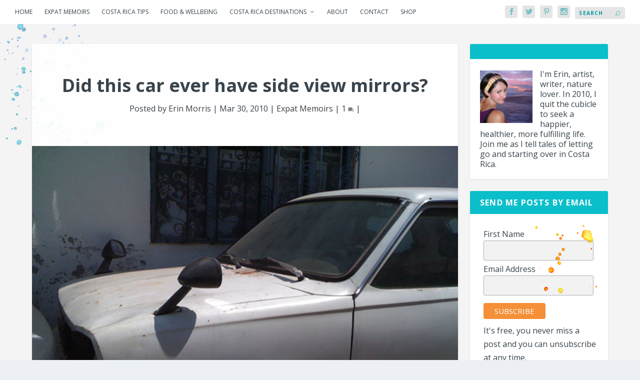

--- FILE ---
content_type: text/html; charset=UTF-8
request_url: https://www.delapuravida.com/2010/screw-side-view-mirrors/
body_size: 24691
content:
<!DOCTYPE html>
<!--[if IE 6]>
<html id="ie6" lang="en-US">
<![endif]-->
<!--[if IE 7]>
<html id="ie7" lang="en-US">
<![endif]-->
<!--[if IE 8]>
<html id="ie8" lang="en-US">
<![endif]-->
<!--[if !(IE 6) | !(IE 7) | !(IE 8)  ]><!-->
<html lang="en-US">
<!--<![endif]-->
<head>
	<meta charset="UTF-8" />
			
	<meta http-equiv="X-UA-Compatible" content="IE=edge">
	<link rel="pingback" href="https://www.delapuravida.com/xmlrpc.php" />

		<!--[if lt IE 9]>
	<script src="https://www.delapuravida.com/wp-content/themes/Extra/scripts/ext/html5.js" type="text/javascript"></script>
	<![endif]-->

	<script type="text/javascript">
		document.documentElement.className = 'js';
	</script>

	<script>var et_site_url='https://www.delapuravida.com';var et_post_id='7';function et_core_page_resource_fallback(a,b){"undefined"===typeof b&&(b=a.sheet.cssRules&&0===a.sheet.cssRules.length);b&&(a.onerror=null,a.onload=null,a.href?a.href=et_site_url+"/?et_core_page_resource="+a.id+et_post_id:a.src&&(a.src=et_site_url+"/?et_core_page_resource="+a.id+et_post_id))}
</script><meta name='robots' content='index, follow, max-image-preview:large, max-snippet:-1, max-video-preview:-1' />
<script>window._wca = window._wca || [];</script>

	<!-- This site is optimized with the Yoast SEO plugin v26.5 - https://yoast.com/wordpress/plugins/seo/ -->
	<title>Did this car ever have side view mirrors?</title>
	<meta name="description" content="Super cute modified car in Costa Rica" />
	<link rel="canonical" href="https://www.delapuravida.com/2010/screw-side-view-mirrors/" />
	<meta property="og:locale" content="en_US" />
	<meta property="og:type" content="article" />
	<meta property="og:title" content="Did this car ever have side view mirrors?" />
	<meta property="og:description" content="Super cute modified car in Costa Rica" />
	<meta property="og:url" content="https://www.delapuravida.com/2010/screw-side-view-mirrors/" />
	<meta property="og:site_name" content="De la Pura Vida" />
	<meta property="article:publisher" content="https://www.facebook.com/delapuravida" />
	<meta property="article:author" content="https://www.facebook.com/delapuravida" />
	<meta property="article:published_time" content="2010-03-31T05:18:00+00:00" />
	<meta property="article:modified_time" content="2016-06-21T22:28:56+00:00" />
	<meta property="og:image" content="https://www.delapuravida.com/wp-content/uploads/2010/03/only-in-costa-rica-car.jpg" />
	<meta property="og:image:width" content="600" />
	<meta property="og:image:height" content="450" />
	<meta property="og:image:type" content="image/jpeg" />
	<meta name="author" content="Erin Morris" />
	<meta name="twitter:card" content="summary_large_image" />
	<meta name="twitter:creator" content="@https://twitter.com/Er1nM" />
	<meta name="twitter:site" content="@Er1nM" />
	<meta name="twitter:label1" content="Written by" />
	<meta name="twitter:data1" content="Erin Morris" />
	<script type="application/ld+json" class="yoast-schema-graph">{"@context":"https://schema.org","@graph":[{"@type":"Article","@id":"https://www.delapuravida.com/2010/screw-side-view-mirrors/#article","isPartOf":{"@id":"https://www.delapuravida.com/2010/screw-side-view-mirrors/"},"author":{"name":"Erin Morris","@id":"https://www.delapuravida.com/#/schema/person/5abc34eb52d20473588d7644f94cce4f"},"headline":"Did this car ever have side view mirrors?","datePublished":"2010-03-31T05:18:00+00:00","dateModified":"2016-06-21T22:28:56+00:00","mainEntityOfPage":{"@id":"https://www.delapuravida.com/2010/screw-side-view-mirrors/"},"wordCount":53,"commentCount":1,"publisher":{"@id":"https://www.delapuravida.com/#organization"},"image":{"@id":"https://www.delapuravida.com/2010/screw-side-view-mirrors/#primaryimage"},"thumbnailUrl":"https://www.delapuravida.com/wp-content/uploads/2010/03/only-in-costa-rica-car.jpg","keywords":["Art","Cars","Costa Rica Culture","Driving","Getting Around Costa Rica","Photo Essays"],"articleSection":["Expat Memoirs"],"inLanguage":"en-US","potentialAction":[{"@type":"CommentAction","name":"Comment","target":["https://www.delapuravida.com/2010/screw-side-view-mirrors/#respond"]}]},{"@type":"WebPage","@id":"https://www.delapuravida.com/2010/screw-side-view-mirrors/","url":"https://www.delapuravida.com/2010/screw-side-view-mirrors/","name":"Did this car ever have side view mirrors?","isPartOf":{"@id":"https://www.delapuravida.com/#website"},"primaryImageOfPage":{"@id":"https://www.delapuravida.com/2010/screw-side-view-mirrors/#primaryimage"},"image":{"@id":"https://www.delapuravida.com/2010/screw-side-view-mirrors/#primaryimage"},"thumbnailUrl":"https://www.delapuravida.com/wp-content/uploads/2010/03/only-in-costa-rica-car.jpg","datePublished":"2010-03-31T05:18:00+00:00","dateModified":"2016-06-21T22:28:56+00:00","description":"Super cute modified car in Costa Rica","breadcrumb":{"@id":"https://www.delapuravida.com/2010/screw-side-view-mirrors/#breadcrumb"},"inLanguage":"en-US","potentialAction":[{"@type":"ReadAction","target":["https://www.delapuravida.com/2010/screw-side-view-mirrors/"]}]},{"@type":"ImageObject","inLanguage":"en-US","@id":"https://www.delapuravida.com/2010/screw-side-view-mirrors/#primaryimage","url":"https://www.delapuravida.com/wp-content/uploads/2010/03/only-in-costa-rica-car.jpg","contentUrl":"https://www.delapuravida.com/wp-content/uploads/2010/03/only-in-costa-rica-car.jpg","width":600,"height":450,"caption":"modified car in costa rica"},{"@type":"BreadcrumbList","@id":"https://www.delapuravida.com/2010/screw-side-view-mirrors/#breadcrumb","itemListElement":[{"@type":"ListItem","position":1,"name":"Home","item":"https://www.delapuravida.com/"},{"@type":"ListItem","position":2,"name":"Expat Memoirs","item":"https://www.delapuravida.com/expat-memoirs/"},{"@type":"ListItem","position":3,"name":"Did this car ever have side view mirrors?"}]},{"@type":"WebSite","@id":"https://www.delapuravida.com/#website","url":"https://www.delapuravida.com/","name":"De la Pura Vida","description":"Tales of letting go and starting over in Costa Rica","publisher":{"@id":"https://www.delapuravida.com/#organization"},"potentialAction":[{"@type":"SearchAction","target":{"@type":"EntryPoint","urlTemplate":"https://www.delapuravida.com/?s={search_term_string}"},"query-input":{"@type":"PropertyValueSpecification","valueRequired":true,"valueName":"search_term_string"}}],"inLanguage":"en-US"},{"@type":"Organization","@id":"https://www.delapuravida.com/#organization","name":"De la Pura Vida Costa Rica","url":"https://www.delapuravida.com/","logo":{"@type":"ImageObject","inLanguage":"en-US","@id":"https://www.delapuravida.com/#/schema/logo/image/","url":"https://www.delapuravida.com/wp-content/uploads/2016/05/dela-pura-vida-logo-blog-header.png","contentUrl":"https://www.delapuravida.com/wp-content/uploads/2016/05/dela-pura-vida-logo-blog-header.png","width":1000,"height":153,"caption":"De la Pura Vida Costa Rica"},"image":{"@id":"https://www.delapuravida.com/#/schema/logo/image/"},"sameAs":["https://www.facebook.com/delapuravida","https://x.com/Er1nM","http://instagram.com/er1nmorr1s/","http://pinterest.com/delapuravida/"]},{"@type":"Person","@id":"https://www.delapuravida.com/#/schema/person/5abc34eb52d20473588d7644f94cce4f","name":"Erin Morris","image":{"@type":"ImageObject","inLanguage":"en-US","@id":"https://www.delapuravida.com/#/schema/person/image/","url":"https://secure.gravatar.com/avatar/d951a4c608fc06cb9ab5cf68001339e72d9cd9414a83ad5c2e22cb20c6a41442?s=96&d=identicon&r=r","contentUrl":"https://secure.gravatar.com/avatar/d951a4c608fc06cb9ab5cf68001339e72d9cd9414a83ad5c2e22cb20c6a41442?s=96&d=identicon&r=r","caption":"Erin Morris"},"description":"I quit my desk job in 2010 and have been living the pura vida ever since. I share stories from my adventures of letting go and starting a new life in Costa Rica.","sameAs":["https://www.facebook.com/delapuravida","https://www.instagram.com/er1nmorr1s/","https://www.pinterest.com/delapuravida/","https://x.com/https://twitter.com/Er1nM"]}]}</script>
	<!-- / Yoast SEO plugin. -->


<link rel='dns-prefetch' href='//www.googletagmanager.com' />
<link rel='dns-prefetch' href='//stats.wp.com' />
<link rel='dns-prefetch' href='//v0.wordpress.com' />
<link rel="alternate" type="application/rss+xml" title="De la Pura Vida &raquo; Feed" href="https://www.delapuravida.com/feed/" />
<link rel="alternate" type="application/rss+xml" title="De la Pura Vida &raquo; Comments Feed" href="https://www.delapuravida.com/comments/feed/" />
<link rel="alternate" type="application/rss+xml" title="De la Pura Vida &raquo; Did this car ever have side view mirrors? Comments Feed" href="https://www.delapuravida.com/2010/screw-side-view-mirrors/feed/" />
<link rel="alternate" title="oEmbed (JSON)" type="application/json+oembed" href="https://www.delapuravida.com/wp-json/oembed/1.0/embed?url=https%3A%2F%2Fwww.delapuravida.com%2F2010%2Fscrew-side-view-mirrors%2F" />
<link rel="alternate" title="oEmbed (XML)" type="text/xml+oembed" href="https://www.delapuravida.com/wp-json/oembed/1.0/embed?url=https%3A%2F%2Fwww.delapuravida.com%2F2010%2Fscrew-side-view-mirrors%2F&#038;format=xml" />
<meta content="De la Pura Vida Theme v.1.0.0" name="generator"/><style id='wp-img-auto-sizes-contain-inline-css' type='text/css'>
img:is([sizes=auto i],[sizes^="auto," i]){contain-intrinsic-size:3000px 1500px}
/*# sourceURL=wp-img-auto-sizes-contain-inline-css */
</style>
<link rel='stylesheet' id='jetpack_related-posts-css' href='https://www.delapuravida.com/wp-content/plugins/jetpack/modules/related-posts/related-posts.css?ver=20240116' type='text/css' media='all' />
<style id='wp-emoji-styles-inline-css' type='text/css'>

	img.wp-smiley, img.emoji {
		display: inline !important;
		border: none !important;
		box-shadow: none !important;
		height: 1em !important;
		width: 1em !important;
		margin: 0 0.07em !important;
		vertical-align: -0.1em !important;
		background: none !important;
		padding: 0 !important;
	}
/*# sourceURL=wp-emoji-styles-inline-css */
</style>
<style id='wp-block-library-inline-css' type='text/css'>
:root{--wp-block-synced-color:#7a00df;--wp-block-synced-color--rgb:122,0,223;--wp-bound-block-color:var(--wp-block-synced-color);--wp-editor-canvas-background:#ddd;--wp-admin-theme-color:#007cba;--wp-admin-theme-color--rgb:0,124,186;--wp-admin-theme-color-darker-10:#006ba1;--wp-admin-theme-color-darker-10--rgb:0,107,160.5;--wp-admin-theme-color-darker-20:#005a87;--wp-admin-theme-color-darker-20--rgb:0,90,135;--wp-admin-border-width-focus:2px}@media (min-resolution:192dpi){:root{--wp-admin-border-width-focus:1.5px}}.wp-element-button{cursor:pointer}:root .has-very-light-gray-background-color{background-color:#eee}:root .has-very-dark-gray-background-color{background-color:#313131}:root .has-very-light-gray-color{color:#eee}:root .has-very-dark-gray-color{color:#313131}:root .has-vivid-green-cyan-to-vivid-cyan-blue-gradient-background{background:linear-gradient(135deg,#00d084,#0693e3)}:root .has-purple-crush-gradient-background{background:linear-gradient(135deg,#34e2e4,#4721fb 50%,#ab1dfe)}:root .has-hazy-dawn-gradient-background{background:linear-gradient(135deg,#faaca8,#dad0ec)}:root .has-subdued-olive-gradient-background{background:linear-gradient(135deg,#fafae1,#67a671)}:root .has-atomic-cream-gradient-background{background:linear-gradient(135deg,#fdd79a,#004a59)}:root .has-nightshade-gradient-background{background:linear-gradient(135deg,#330968,#31cdcf)}:root .has-midnight-gradient-background{background:linear-gradient(135deg,#020381,#2874fc)}:root{--wp--preset--font-size--normal:16px;--wp--preset--font-size--huge:42px}.has-regular-font-size{font-size:1em}.has-larger-font-size{font-size:2.625em}.has-normal-font-size{font-size:var(--wp--preset--font-size--normal)}.has-huge-font-size{font-size:var(--wp--preset--font-size--huge)}.has-text-align-center{text-align:center}.has-text-align-left{text-align:left}.has-text-align-right{text-align:right}.has-fit-text{white-space:nowrap!important}#end-resizable-editor-section{display:none}.aligncenter{clear:both}.items-justified-left{justify-content:flex-start}.items-justified-center{justify-content:center}.items-justified-right{justify-content:flex-end}.items-justified-space-between{justify-content:space-between}.screen-reader-text{border:0;clip-path:inset(50%);height:1px;margin:-1px;overflow:hidden;padding:0;position:absolute;width:1px;word-wrap:normal!important}.screen-reader-text:focus{background-color:#ddd;clip-path:none;color:#444;display:block;font-size:1em;height:auto;left:5px;line-height:normal;padding:15px 23px 14px;text-decoration:none;top:5px;width:auto;z-index:100000}html :where(.has-border-color){border-style:solid}html :where([style*=border-top-color]){border-top-style:solid}html :where([style*=border-right-color]){border-right-style:solid}html :where([style*=border-bottom-color]){border-bottom-style:solid}html :where([style*=border-left-color]){border-left-style:solid}html :where([style*=border-width]){border-style:solid}html :where([style*=border-top-width]){border-top-style:solid}html :where([style*=border-right-width]){border-right-style:solid}html :where([style*=border-bottom-width]){border-bottom-style:solid}html :where([style*=border-left-width]){border-left-style:solid}html :where(img[class*=wp-image-]){height:auto;max-width:100%}:where(figure){margin:0 0 1em}html :where(.is-position-sticky){--wp-admin--admin-bar--position-offset:var(--wp-admin--admin-bar--height,0px)}@media screen and (max-width:600px){html :where(.is-position-sticky){--wp-admin--admin-bar--position-offset:0px}}

/*# sourceURL=wp-block-library-inline-css */
</style><style id='global-styles-inline-css' type='text/css'>
:root{--wp--preset--aspect-ratio--square: 1;--wp--preset--aspect-ratio--4-3: 4/3;--wp--preset--aspect-ratio--3-4: 3/4;--wp--preset--aspect-ratio--3-2: 3/2;--wp--preset--aspect-ratio--2-3: 2/3;--wp--preset--aspect-ratio--16-9: 16/9;--wp--preset--aspect-ratio--9-16: 9/16;--wp--preset--color--black: #000000;--wp--preset--color--cyan-bluish-gray: #abb8c3;--wp--preset--color--white: #ffffff;--wp--preset--color--pale-pink: #f78da7;--wp--preset--color--vivid-red: #cf2e2e;--wp--preset--color--luminous-vivid-orange: #ff6900;--wp--preset--color--luminous-vivid-amber: #fcb900;--wp--preset--color--light-green-cyan: #7bdcb5;--wp--preset--color--vivid-green-cyan: #00d084;--wp--preset--color--pale-cyan-blue: #8ed1fc;--wp--preset--color--vivid-cyan-blue: #0693e3;--wp--preset--color--vivid-purple: #9b51e0;--wp--preset--gradient--vivid-cyan-blue-to-vivid-purple: linear-gradient(135deg,rgb(6,147,227) 0%,rgb(155,81,224) 100%);--wp--preset--gradient--light-green-cyan-to-vivid-green-cyan: linear-gradient(135deg,rgb(122,220,180) 0%,rgb(0,208,130) 100%);--wp--preset--gradient--luminous-vivid-amber-to-luminous-vivid-orange: linear-gradient(135deg,rgb(252,185,0) 0%,rgb(255,105,0) 100%);--wp--preset--gradient--luminous-vivid-orange-to-vivid-red: linear-gradient(135deg,rgb(255,105,0) 0%,rgb(207,46,46) 100%);--wp--preset--gradient--very-light-gray-to-cyan-bluish-gray: linear-gradient(135deg,rgb(238,238,238) 0%,rgb(169,184,195) 100%);--wp--preset--gradient--cool-to-warm-spectrum: linear-gradient(135deg,rgb(74,234,220) 0%,rgb(151,120,209) 20%,rgb(207,42,186) 40%,rgb(238,44,130) 60%,rgb(251,105,98) 80%,rgb(254,248,76) 100%);--wp--preset--gradient--blush-light-purple: linear-gradient(135deg,rgb(255,206,236) 0%,rgb(152,150,240) 100%);--wp--preset--gradient--blush-bordeaux: linear-gradient(135deg,rgb(254,205,165) 0%,rgb(254,45,45) 50%,rgb(107,0,62) 100%);--wp--preset--gradient--luminous-dusk: linear-gradient(135deg,rgb(255,203,112) 0%,rgb(199,81,192) 50%,rgb(65,88,208) 100%);--wp--preset--gradient--pale-ocean: linear-gradient(135deg,rgb(255,245,203) 0%,rgb(182,227,212) 50%,rgb(51,167,181) 100%);--wp--preset--gradient--electric-grass: linear-gradient(135deg,rgb(202,248,128) 0%,rgb(113,206,126) 100%);--wp--preset--gradient--midnight: linear-gradient(135deg,rgb(2,3,129) 0%,rgb(40,116,252) 100%);--wp--preset--font-size--small: 13px;--wp--preset--font-size--medium: 20px;--wp--preset--font-size--large: 36px;--wp--preset--font-size--x-large: 42px;--wp--preset--spacing--20: 0.44rem;--wp--preset--spacing--30: 0.67rem;--wp--preset--spacing--40: 1rem;--wp--preset--spacing--50: 1.5rem;--wp--preset--spacing--60: 2.25rem;--wp--preset--spacing--70: 3.38rem;--wp--preset--spacing--80: 5.06rem;--wp--preset--shadow--natural: 6px 6px 9px rgba(0, 0, 0, 0.2);--wp--preset--shadow--deep: 12px 12px 50px rgba(0, 0, 0, 0.4);--wp--preset--shadow--sharp: 6px 6px 0px rgba(0, 0, 0, 0.2);--wp--preset--shadow--outlined: 6px 6px 0px -3px rgb(255, 255, 255), 6px 6px rgb(0, 0, 0);--wp--preset--shadow--crisp: 6px 6px 0px rgb(0, 0, 0);}:where(.is-layout-flex){gap: 0.5em;}:where(.is-layout-grid){gap: 0.5em;}body .is-layout-flex{display: flex;}.is-layout-flex{flex-wrap: wrap;align-items: center;}.is-layout-flex > :is(*, div){margin: 0;}body .is-layout-grid{display: grid;}.is-layout-grid > :is(*, div){margin: 0;}:where(.wp-block-columns.is-layout-flex){gap: 2em;}:where(.wp-block-columns.is-layout-grid){gap: 2em;}:where(.wp-block-post-template.is-layout-flex){gap: 1.25em;}:where(.wp-block-post-template.is-layout-grid){gap: 1.25em;}.has-black-color{color: var(--wp--preset--color--black) !important;}.has-cyan-bluish-gray-color{color: var(--wp--preset--color--cyan-bluish-gray) !important;}.has-white-color{color: var(--wp--preset--color--white) !important;}.has-pale-pink-color{color: var(--wp--preset--color--pale-pink) !important;}.has-vivid-red-color{color: var(--wp--preset--color--vivid-red) !important;}.has-luminous-vivid-orange-color{color: var(--wp--preset--color--luminous-vivid-orange) !important;}.has-luminous-vivid-amber-color{color: var(--wp--preset--color--luminous-vivid-amber) !important;}.has-light-green-cyan-color{color: var(--wp--preset--color--light-green-cyan) !important;}.has-vivid-green-cyan-color{color: var(--wp--preset--color--vivid-green-cyan) !important;}.has-pale-cyan-blue-color{color: var(--wp--preset--color--pale-cyan-blue) !important;}.has-vivid-cyan-blue-color{color: var(--wp--preset--color--vivid-cyan-blue) !important;}.has-vivid-purple-color{color: var(--wp--preset--color--vivid-purple) !important;}.has-black-background-color{background-color: var(--wp--preset--color--black) !important;}.has-cyan-bluish-gray-background-color{background-color: var(--wp--preset--color--cyan-bluish-gray) !important;}.has-white-background-color{background-color: var(--wp--preset--color--white) !important;}.has-pale-pink-background-color{background-color: var(--wp--preset--color--pale-pink) !important;}.has-vivid-red-background-color{background-color: var(--wp--preset--color--vivid-red) !important;}.has-luminous-vivid-orange-background-color{background-color: var(--wp--preset--color--luminous-vivid-orange) !important;}.has-luminous-vivid-amber-background-color{background-color: var(--wp--preset--color--luminous-vivid-amber) !important;}.has-light-green-cyan-background-color{background-color: var(--wp--preset--color--light-green-cyan) !important;}.has-vivid-green-cyan-background-color{background-color: var(--wp--preset--color--vivid-green-cyan) !important;}.has-pale-cyan-blue-background-color{background-color: var(--wp--preset--color--pale-cyan-blue) !important;}.has-vivid-cyan-blue-background-color{background-color: var(--wp--preset--color--vivid-cyan-blue) !important;}.has-vivid-purple-background-color{background-color: var(--wp--preset--color--vivid-purple) !important;}.has-black-border-color{border-color: var(--wp--preset--color--black) !important;}.has-cyan-bluish-gray-border-color{border-color: var(--wp--preset--color--cyan-bluish-gray) !important;}.has-white-border-color{border-color: var(--wp--preset--color--white) !important;}.has-pale-pink-border-color{border-color: var(--wp--preset--color--pale-pink) !important;}.has-vivid-red-border-color{border-color: var(--wp--preset--color--vivid-red) !important;}.has-luminous-vivid-orange-border-color{border-color: var(--wp--preset--color--luminous-vivid-orange) !important;}.has-luminous-vivid-amber-border-color{border-color: var(--wp--preset--color--luminous-vivid-amber) !important;}.has-light-green-cyan-border-color{border-color: var(--wp--preset--color--light-green-cyan) !important;}.has-vivid-green-cyan-border-color{border-color: var(--wp--preset--color--vivid-green-cyan) !important;}.has-pale-cyan-blue-border-color{border-color: var(--wp--preset--color--pale-cyan-blue) !important;}.has-vivid-cyan-blue-border-color{border-color: var(--wp--preset--color--vivid-cyan-blue) !important;}.has-vivid-purple-border-color{border-color: var(--wp--preset--color--vivid-purple) !important;}.has-vivid-cyan-blue-to-vivid-purple-gradient-background{background: var(--wp--preset--gradient--vivid-cyan-blue-to-vivid-purple) !important;}.has-light-green-cyan-to-vivid-green-cyan-gradient-background{background: var(--wp--preset--gradient--light-green-cyan-to-vivid-green-cyan) !important;}.has-luminous-vivid-amber-to-luminous-vivid-orange-gradient-background{background: var(--wp--preset--gradient--luminous-vivid-amber-to-luminous-vivid-orange) !important;}.has-luminous-vivid-orange-to-vivid-red-gradient-background{background: var(--wp--preset--gradient--luminous-vivid-orange-to-vivid-red) !important;}.has-very-light-gray-to-cyan-bluish-gray-gradient-background{background: var(--wp--preset--gradient--very-light-gray-to-cyan-bluish-gray) !important;}.has-cool-to-warm-spectrum-gradient-background{background: var(--wp--preset--gradient--cool-to-warm-spectrum) !important;}.has-blush-light-purple-gradient-background{background: var(--wp--preset--gradient--blush-light-purple) !important;}.has-blush-bordeaux-gradient-background{background: var(--wp--preset--gradient--blush-bordeaux) !important;}.has-luminous-dusk-gradient-background{background: var(--wp--preset--gradient--luminous-dusk) !important;}.has-pale-ocean-gradient-background{background: var(--wp--preset--gradient--pale-ocean) !important;}.has-electric-grass-gradient-background{background: var(--wp--preset--gradient--electric-grass) !important;}.has-midnight-gradient-background{background: var(--wp--preset--gradient--midnight) !important;}.has-small-font-size{font-size: var(--wp--preset--font-size--small) !important;}.has-medium-font-size{font-size: var(--wp--preset--font-size--medium) !important;}.has-large-font-size{font-size: var(--wp--preset--font-size--large) !important;}.has-x-large-font-size{font-size: var(--wp--preset--font-size--x-large) !important;}
/*# sourceURL=global-styles-inline-css */
</style>

<style id='classic-theme-styles-inline-css' type='text/css'>
/*! This file is auto-generated */
.wp-block-button__link{color:#fff;background-color:#32373c;border-radius:9999px;box-shadow:none;text-decoration:none;padding:calc(.667em + 2px) calc(1.333em + 2px);font-size:1.125em}.wp-block-file__button{background:#32373c;color:#fff;text-decoration:none}
/*# sourceURL=/wp-includes/css/classic-themes.min.css */
</style>
<link rel='stylesheet' id='wpmenucart-icons-css' href='https://www.delapuravida.com/wp-content/plugins/woocommerce-menu-bar-cart/assets/css/wpmenucart-icons.min.css?ver=2.14.12' type='text/css' media='all' />
<style id='wpmenucart-icons-inline-css' type='text/css'>
@font-face{font-family:WPMenuCart;src:url(https://www.delapuravida.com/wp-content/plugins/woocommerce-menu-bar-cart/assets/fonts/WPMenuCart.eot);src:url(https://www.delapuravida.com/wp-content/plugins/woocommerce-menu-bar-cart/assets/fonts/WPMenuCart.eot?#iefix) format('embedded-opentype'),url(https://www.delapuravida.com/wp-content/plugins/woocommerce-menu-bar-cart/assets/fonts/WPMenuCart.woff2) format('woff2'),url(https://www.delapuravida.com/wp-content/plugins/woocommerce-menu-bar-cart/assets/fonts/WPMenuCart.woff) format('woff'),url(https://www.delapuravida.com/wp-content/plugins/woocommerce-menu-bar-cart/assets/fonts/WPMenuCart.ttf) format('truetype'),url(https://www.delapuravida.com/wp-content/plugins/woocommerce-menu-bar-cart/assets/fonts/WPMenuCart.svg#WPMenuCart) format('svg');font-weight:400;font-style:normal;font-display:swap}
/*# sourceURL=wpmenucart-icons-inline-css */
</style>
<link rel='stylesheet' id='wpmenucart-css' href='https://www.delapuravida.com/wp-content/plugins/woocommerce-menu-bar-cart/assets/css/wpmenucart-main.min.css?ver=2.14.12' type='text/css' media='all' />
<link rel='stylesheet' id='woocommerce-layout-css' href='https://www.delapuravida.com/wp-content/plugins/woocommerce/assets/css/woocommerce-layout.css?ver=10.3.7' type='text/css' media='all' />
<style id='woocommerce-layout-inline-css' type='text/css'>

	.infinite-scroll .woocommerce-pagination {
		display: none;
	}
/*# sourceURL=woocommerce-layout-inline-css */
</style>
<link rel='stylesheet' id='woocommerce-smallscreen-css' href='https://www.delapuravida.com/wp-content/plugins/woocommerce/assets/css/woocommerce-smallscreen.css?ver=10.3.7' type='text/css' media='only screen and (max-width: 768px)' />
<link rel='stylesheet' id='woocommerce-general-css' href='https://www.delapuravida.com/wp-content/plugins/woocommerce/assets/css/woocommerce.css?ver=10.3.7' type='text/css' media='all' />
<style id='woocommerce-inline-inline-css' type='text/css'>
.woocommerce form .form-row .required { visibility: visible; }
/*# sourceURL=woocommerce-inline-inline-css */
</style>
<link rel='stylesheet' id='brands-styles-css' href='https://www.delapuravida.com/wp-content/plugins/woocommerce/assets/css/brands.css?ver=10.3.7' type='text/css' media='all' />
<link rel='stylesheet' id='extra-parent-css' href='https://www.delapuravida.com/wp-content/themes/Extra/style.css?ver=eb7b09af4f8e90d6761b7c3a1d30fd97' type='text/css' media='all' />
<link rel='stylesheet' id='child-style-css' href='https://www.delapuravida.com/wp-content/themes/Pura%20Vida%20Theme/style.css?ver=eb7b09af4f8e90d6761b7c3a1d30fd97' type='text/css' media='all' />
<link rel='stylesheet' id='extra-style-css' href='https://www.delapuravida.com/wp-content/themes/Pura%20Vida%20Theme/style.css?ver=2.21.1' type='text/css' media='all' />
<link rel='stylesheet' id='dashicons-css' href='https://www.delapuravida.com/wp-includes/css/dashicons.min.css?ver=eb7b09af4f8e90d6761b7c3a1d30fd97' type='text/css' media='all' />
<script type="text/javascript" id="woocommerce-google-analytics-integration-gtag-js-after">
/* <![CDATA[ */
/* Google Analytics for WooCommerce (gtag.js) */
					window.dataLayer = window.dataLayer || [];
					function gtag(){dataLayer.push(arguments);}
					// Set up default consent state.
					for ( const mode of [{"analytics_storage":"denied","ad_storage":"denied","ad_user_data":"denied","ad_personalization":"denied","region":["AT","BE","BG","HR","CY","CZ","DK","EE","FI","FR","DE","GR","HU","IS","IE","IT","LV","LI","LT","LU","MT","NL","NO","PL","PT","RO","SK","SI","ES","SE","GB","CH"]}] || [] ) {
						gtag( "consent", "default", { "wait_for_update": 500, ...mode } );
					}
					gtag("js", new Date());
					gtag("set", "developer_id.dOGY3NW", true);
					gtag("config", "UA-15941647-1", {"track_404":true,"allow_google_signals":false,"logged_in":false,"linker":{"domains":[],"allow_incoming":false},"custom_map":{"dimension1":"logged_in"}});
//# sourceURL=woocommerce-google-analytics-integration-gtag-js-after
/* ]]> */
</script>
<script type="text/javascript" id="jetpack_related-posts-js-extra">
/* <![CDATA[ */
var related_posts_js_options = {"post_heading":"h4"};
//# sourceURL=jetpack_related-posts-js-extra
/* ]]> */
</script>
<script type="text/javascript" src="https://www.delapuravida.com/wp-content/plugins/jetpack/_inc/build/related-posts/related-posts.min.js?ver=20240116" id="jetpack_related-posts-js"></script>
<script type="text/javascript" src="https://www.delapuravida.com/wp-includes/js/jquery/jquery.min.js?ver=3.7.1" id="jquery-core-js"></script>
<script type="text/javascript" src="https://www.delapuravida.com/wp-includes/js/jquery/jquery-migrate.min.js?ver=3.4.1" id="jquery-migrate-js"></script>
<script type="text/javascript" src="https://www.delapuravida.com/wp-content/plugins/woocommerce/assets/js/jquery-blockui/jquery.blockUI.min.js?ver=2.7.0-wc.10.3.7" id="wc-jquery-blockui-js" defer="defer" data-wp-strategy="defer"></script>
<script type="text/javascript" src="https://www.delapuravida.com/wp-content/plugins/woocommerce/assets/js/js-cookie/js.cookie.min.js?ver=2.1.4-wc.10.3.7" id="wc-js-cookie-js" defer="defer" data-wp-strategy="defer"></script>
<script type="text/javascript" id="woocommerce-js-extra">
/* <![CDATA[ */
var woocommerce_params = {"ajax_url":"/wp-admin/admin-ajax.php","wc_ajax_url":"/?wc-ajax=%%endpoint%%","i18n_password_show":"Show password","i18n_password_hide":"Hide password"};
//# sourceURL=woocommerce-js-extra
/* ]]> */
</script>
<script type="text/javascript" src="https://www.delapuravida.com/wp-content/plugins/woocommerce/assets/js/frontend/woocommerce.min.js?ver=10.3.7" id="woocommerce-js" defer="defer" data-wp-strategy="defer"></script>
<script type="text/javascript" src="https://stats.wp.com/s-202605.js" id="woocommerce-analytics-js" defer="defer" data-wp-strategy="defer"></script>
<link rel="https://api.w.org/" href="https://www.delapuravida.com/wp-json/" /><link rel="alternate" title="JSON" type="application/json" href="https://www.delapuravida.com/wp-json/wp/v2/posts/7" /><link rel="EditURI" type="application/rsd+xml" title="RSD" href="https://www.delapuravida.com/xmlrpc.php?rsd" />

<link rel='shortlink' href='https://www.delapuravida.com/?p=7' />
<style type="text/css" id="et-bloom-custom-css">
					.et_bloom .et_bloom_optin_1 .et_bloom_form_content { background-color: #39444c !important; } .et_bloom .et_bloom_optin_1 .et_bloom_form_container .et_bloom_form_header { background-color: #afe2de !important; } .et_bloom .et_bloom_optin_1 .carrot_edge .et_bloom_form_content:before { border-top-color: #afe2de !important; } .et_bloom .et_bloom_optin_1 .carrot_edge.et_bloom_form_right .et_bloom_form_content:before, .et_bloom .et_bloom_optin_1 .carrot_edge.et_bloom_form_left .et_bloom_form_content:before { border-top-color: transparent !important; border-left-color: #afe2de !important; }
						@media only screen and ( max-width: 767px ) {.et_bloom .et_bloom_optin_1 .carrot_edge.et_bloom_form_right .et_bloom_form_content:before, .et_bloom .et_bloom_optin_1 .carrot_edge.et_bloom_form_left .et_bloom_form_content:before { border-top-color: #afe2de !important; border-left-color: transparent !important; }
						}.et_bloom .et_bloom_optin_1 .et_bloom_form_content button { background-color: #de7300 !important; } .et_bloom .et_bloom_optin_1 .et_bloom_form_content .et_bloom_fields i { color: #de7300 !important; } .et_bloom .et_bloom_optin_1 .et_bloom_form_content .et_bloom_custom_field_radio i:before { background: #de7300 !important; } .et_bloom .et_bloom_optin_1 .et_bloom_form_content button { background-color: #de7300 !important; } .et_bloom .et_bloom_optin_1 .et_bloom_form_container h2, .et_bloom .et_bloom_optin_1 .et_bloom_form_container h2 span, .et_bloom .et_bloom_optin_1 .et_bloom_form_container h2 strong { font-family: "Open Sans", Helvetica, Arial, Lucida, sans-serif; }.et_bloom .et_bloom_optin_1 .et_bloom_form_container p, .et_bloom .et_bloom_optin_1 .et_bloom_form_container p span, .et_bloom .et_bloom_optin_1 .et_bloom_form_container p strong, .et_bloom .et_bloom_optin_1 .et_bloom_form_container form input, .et_bloom .et_bloom_optin_1 .et_bloom_form_container form button span { font-family: "Open Sans", Helvetica, Arial, Lucida, sans-serif; } 
				</style><meta name="viewport" content="width=device-width, initial-scale=1.0, maximum-scale=1.0, user-scalable=1" />	<noscript><style>.woocommerce-product-gallery{ opacity: 1 !important; }</style></noscript>
	<meta property="article:author" content="Erin Morris">
<script type="text/javascript">
jQuery(document).ready(function(){
jQuery('#respond').insertBefore('h2#comments');
});
</script>
<link href="//cdn-images.mailchimp.com/embedcode/classic-10_7.css" rel="stylesheet" type="text/css">
<link rel="apple-touch-icon" sizes="57x57" href="/apple-icon-57x57.png">
<link rel="apple-touch-icon" sizes="60x60" href="/apple-icon-60x60.png">
<link rel="apple-touch-icon" sizes="72x72" href="/apple-icon-72x72.png">
<link rel="apple-touch-icon" sizes="76x76" href="/apple-icon-76x76.png">
<link rel="apple-touch-icon" sizes="114x114" href="/apple-icon-114x114.png">
<link rel="apple-touch-icon" sizes="120x120" href="/apple-icon-120x120.png">
<link rel="apple-touch-icon" sizes="144x144" href="/apple-icon-144x144.png">
<link rel="apple-touch-icon" sizes="152x152" href="/apple-icon-152x152.png">
<link rel="apple-touch-icon" sizes="180x180" href="/apple-icon-180x180.png">
<link rel="icon" type="image/png" sizes="192x192" href="/android-icon-192x192.png">
<link rel="icon" type="image/png" sizes="32x32" href="/favicon-32x32.png">
<link rel="icon" type="image/png" sizes="96x96" href="/favicon-96x96.png">
<link rel="icon" type="image/png" sizes="16x16" href="/favicon-16x16.png">
<link rel="manifest" href="/manifest.json">
<meta name="msapplication-TileColor" content="#ffffff">
<meta name="msapplication-TileImage" content="/ms-icon-144x144.png">
<meta name="theme-color" content="#ffffff">
<meta name="B-verify" content="537180ae26ed1bf5db4426bb6d6d0c3a19f6a770">
<meta name="msvalidate.01" content="4C5EE42E65C1EDB73B0BDE426C786480">
<meta name="B-verify" content="a0c186acdb248966da04b5154bc82b201217ec79">
<!-- Facebook Pixel Code -->
<script>
  !function(f,b,e,v,n,t,s)
  {if(f.fbq)return;n=f.fbq=function(){n.callMethod?
  n.callMethod.apply(n,arguments):n.queue.push(arguments)};
  if(!f._fbq)f._fbq=n;n.push=n;n.loaded=!0;n.version='2.0';
  n.queue=[];t=b.createElement(e);t.async=!0;
  t.src=v;s=b.getElementsByTagName(e)[0];
  s.parentNode.insertBefore(t,s)}(window, document,'script',
  'https://connect.facebook.net/en_US/fbevents.js');
  fbq('init', '677378255752282');
  fbq('track', 'PageView');
</script>
<noscript><img height="1" width="1" style="display:none" src="https://www.facebook.com/tr?id=677378255752282&amp;ev=PageView&amp;noscript=1"></noscript>
<!-- End Facebook Pixel Code -->
<!-- Google tag (gtag.js) -->
<script async src="https://www.googletagmanager.com/gtag/js?id=G-QHWMLSRDST"></script>
<script>
  window.dataLayer = window.dataLayer || [];
  function gtag(){dataLayer.push(arguments);}
  gtag('js', new Date());

  gtag('config', 'G-QHWMLSRDST');
</script>
<!-- End Google tag (gtag.js) -->
<link rel="icon" href="https://www.delapuravida.com/wp-content/uploads/2016/05/cropped-favicon-150x150.png" sizes="32x32" />
<link rel="icon" href="https://www.delapuravida.com/wp-content/uploads/2016/05/cropped-favicon-440x440.png" sizes="192x192" />
<link rel="apple-touch-icon" href="https://www.delapuravida.com/wp-content/uploads/2016/05/cropped-favicon-440x440.png" />
<meta name="msapplication-TileImage" content="https://www.delapuravida.com/wp-content/uploads/2016/05/cropped-favicon-440x440.png" />
<link rel="stylesheet" id="et-extra-customizer-global-cached-inline-styles" href="https://www.delapuravida.com/wp-content/cache/et/global/et-extra-customizer-global-1767509036258.min.css" onerror="et_core_page_resource_fallback(this, true)" onload="et_core_page_resource_fallback(this)" /><link rel='stylesheet' id='et-gf-open-sans-css' href='https://fonts.googleapis.com/css?family=Open+Sans:400,700' type='text/css' media='all' />
<link rel='stylesheet' id='wc-blocks-style-css' href='https://www.delapuravida.com/wp-content/plugins/woocommerce/assets/client/blocks/wc-blocks.css?ver=wc-10.3.7' type='text/css' media='all' />
<link rel='stylesheet' id='et_bloom-css-css' href='https://www.delapuravida.com/wp-content/plugins/bloom/css/style.css?ver=1.3.10' type='text/css' media='all' />
</head>
<body class="wp-singular post-template-default single single-post postid-7 single-format-standard wp-theme-Extra wp-child-theme-PuraVidaTheme theme-Extra et_divi_builder woocommerce-no-js et_bloom et_extra et_fullwidth_nav et_fullwidth_secondary_nav et_fixed_nav et_hide_nav et_smooth_scroll et_pb_gutters3 et_primary_nav_dropdown_animation_Default et_secondary_nav_dropdown_animation_Default with_sidebar with_sidebar_right et_includes_sidebar et-db et_minified_js et_minified_css">
	<div id="page-container" class="page-container">
				<!-- Header -->
		<header class="header left-right">
						<!-- #top-header -->
			<div id="top-header" style="">
				<div class="container">

					<!-- Secondary Nav -->
											<div id="et-secondary-nav" class="">
						<ul id="et-secondary-menu" class="nav"><li id="menu-item-3128" class="menu-item menu-item-type-post_type menu-item-object-page menu-item-home menu-item-3128"><a href="https://www.delapuravida.com/">Home</a></li>
<li id="menu-item-3279" class="menu-item menu-item-type-taxonomy menu-item-object-category current-post-ancestor current-menu-parent current-post-parent menu-item-3279"><a href="https://www.delapuravida.com/expat-memoirs/">Expat Memoirs</a></li>
<li id="menu-item-3280" class="menu-item menu-item-type-taxonomy menu-item-object-category menu-item-3280"><a href="https://www.delapuravida.com/costa-rica-tips-faqs/">Costa Rica Tips</a></li>
<li id="menu-item-3281" class="menu-item menu-item-type-taxonomy menu-item-object-category menu-item-3281"><a href="https://www.delapuravida.com/food-health/">Food &#038; Wellbeing</a></li>
<li id="menu-item-3313" class="menu-item menu-item-type-post_type menu-item-object-page menu-item-has-children menu-item-3313"><a href="https://www.delapuravida.com/costa-rica-destinations/">Costa Rica Destinations</a>
<ul class="sub-menu">
	<li id="menu-item-3314" class="menu-item menu-item-type-taxonomy menu-item-object-post_tag menu-item-has-children menu-item-3314"><a href="https://www.delapuravida.com/tag/beaches-costa-rica/">Beaches</a>
	<ul class="sub-menu">
		<li id="menu-item-3315" class="menu-item menu-item-type-taxonomy menu-item-object-post_tag menu-item-3315"><a href="https://www.delapuravida.com/tag/jaco/">Jaco</a></li>
		<li id="menu-item-3316" class="menu-item menu-item-type-taxonomy menu-item-object-post_tag menu-item-3316"><a href="https://www.delapuravida.com/tag/mal-pais/">Mal Pais</a></li>
		<li id="menu-item-3320" class="menu-item menu-item-type-taxonomy menu-item-object-post_tag menu-item-3320"><a href="https://www.delapuravida.com/tag/montezuma/">Montezuma</a></li>
		<li id="menu-item-3317" class="menu-item menu-item-type-taxonomy menu-item-object-post_tag menu-item-3317"><a href="https://www.delapuravida.com/tag/pavones/">Pavones</a></li>
		<li id="menu-item-3318" class="menu-item menu-item-type-taxonomy menu-item-object-post_tag menu-item-3318"><a href="https://www.delapuravida.com/tag/puerto-viejo/">Puerto Viejo</a></li>
		<li id="menu-item-3319" class="menu-item menu-item-type-taxonomy menu-item-object-post_tag menu-item-3319"><a href="https://www.delapuravida.com/tag/puntarenas/">Puntarenas</a></li>
		<li id="menu-item-3321" class="menu-item menu-item-type-taxonomy menu-item-object-post_tag menu-item-3321"><a href="https://www.delapuravida.com/tag/santa-teresa-costa-rica/">Santa Teresa</a></li>
		<li id="menu-item-3905" class="menu-item menu-item-type-taxonomy menu-item-object-post_tag menu-item-3905"><a href="https://www.delapuravida.com/tag/uvita/">Uvita</a></li>
	</ul>
</li>
	<li id="menu-item-3322" class="menu-item menu-item-type-taxonomy menu-item-object-post_tag menu-item-has-children menu-item-3322"><a href="https://www.delapuravida.com/tag/cities-in-costa-rica/">Cities</a>
	<ul class="sub-menu">
		<li id="menu-item-3323" class="menu-item menu-item-type-taxonomy menu-item-object-post_tag menu-item-3323"><a href="https://www.delapuravida.com/tag/alajuela/">Alajuela</a></li>
		<li id="menu-item-3324" class="menu-item menu-item-type-taxonomy menu-item-object-post_tag menu-item-3324"><a href="https://www.delapuravida.com/tag/cartago/">Cartago</a></li>
		<li id="menu-item-3325" class="menu-item menu-item-type-taxonomy menu-item-object-post_tag menu-item-3325"><a href="https://www.delapuravida.com/tag/liberia/">Liberia</a></li>
		<li id="menu-item-3326" class="menu-item menu-item-type-taxonomy menu-item-object-post_tag menu-item-3326"><a href="https://www.delapuravida.com/tag/orotina/">Orotina</a></li>
		<li id="menu-item-3888" class="menu-item menu-item-type-taxonomy menu-item-object-post_tag menu-item-3888"><a href="https://www.delapuravida.com/tag/san-isidro-de-heredia/">San Isidro de Heredia</a></li>
		<li id="menu-item-3327" class="menu-item menu-item-type-taxonomy menu-item-object-post_tag menu-item-3327"><a href="https://www.delapuravida.com/tag/san-jose-costa-rica/">San Jose</a></li>
	</ul>
</li>
	<li id="menu-item-3328" class="menu-item menu-item-type-taxonomy menu-item-object-post_tag menu-item-3328"><a href="https://www.delapuravida.com/tag/national-parks/">National Parks</a></li>
	<li id="menu-item-3329" class="menu-item menu-item-type-taxonomy menu-item-object-post_tag menu-item-3329"><a href="https://www.delapuravida.com/tag/rainforests-costa-rica/">Rainforests</a></li>
	<li id="menu-item-3330" class="menu-item menu-item-type-post_type menu-item-object-page menu-item-3330"><a href="https://www.delapuravida.com/costa-rica-regions/">Regions</a></li>
	<li id="menu-item-3331" class="menu-item menu-item-type-taxonomy menu-item-object-post_tag menu-item-3331"><a href="https://www.delapuravida.com/tag/rivers-costa-rica/">Rivers</a></li>
	<li id="menu-item-3332" class="menu-item menu-item-type-taxonomy menu-item-object-post_tag menu-item-has-children menu-item-3332"><a href="https://www.delapuravida.com/tag/volcanoes-costa-rica/">Volcanoes</a>
	<ul class="sub-menu">
		<li id="menu-item-3333" class="menu-item menu-item-type-taxonomy menu-item-object-post_tag menu-item-3333"><a href="https://www.delapuravida.com/tag/arenal-volcano/">Arenal Volcano</a></li>
		<li id="menu-item-3334" class="menu-item menu-item-type-taxonomy menu-item-object-post_tag menu-item-3334"><a href="https://www.delapuravida.com/tag/irazu-volcano/">Irazu Volcano</a></li>
		<li id="menu-item-3335" class="menu-item menu-item-type-taxonomy menu-item-object-post_tag menu-item-3335"><a href="https://www.delapuravida.com/tag/poas-volcano/">Poas Volcano</a></li>
		<li id="menu-item-3783" class="menu-item menu-item-type-taxonomy menu-item-object-post_tag menu-item-3783"><a href="https://www.delapuravida.com/tag/turrialba-volcano/">Turrialba Volcano</a></li>
	</ul>
</li>
	<li id="menu-item-3336" class="menu-item menu-item-type-taxonomy menu-item-object-post_tag menu-item-3336"><a href="https://www.delapuravida.com/tag/waterfalls-costa-rica/">Waterfalls</a></li>
</ul>
</li>
<li id="menu-item-3344" class="menu-item menu-item-type-post_type menu-item-object-page menu-item-3344"><a href="https://www.delapuravida.com/about/">About</a></li>
<li id="menu-item-3345" class="menu-item menu-item-type-post_type menu-item-object-page menu-item-3345"><a href="https://www.delapuravida.com/contact/">Contact</a></li>
<li id="menu-item-3628" class="menu-item menu-item-type-post_type menu-item-object-page menu-item-3628"><a href="https://www.delapuravida.com/store/">Shop</a></li>
</ul>						</div>
					
					<!-- #et-info -->
					<div id="et-info">

						
						<!-- .et-extra-social-icons -->
						<ul class="et-extra-social-icons" style="">
																																														<li class="et-extra-social-icon facebook">
									<a href="https://www.facebook.com/delapuravida" class="et-extra-icon et-extra-icon-background-hover et-extra-icon-facebook"></a>
								</li>
																																															<li class="et-extra-social-icon twitter">
									<a href="https://twitter.com/Er1nM" class="et-extra-icon et-extra-icon-background-hover et-extra-icon-twitter"></a>
								</li>
																																																																														<li class="et-extra-social-icon pinterest">
									<a href="https://www.pinterest.com/delapuravida/" class="et-extra-icon et-extra-icon-background-hover et-extra-icon-pinterest"></a>
								</li>
																																																																																																																																												<li class="et-extra-social-icon instagram">
									<a href="https://instagram.com/er1nmorr1s/" class="et-extra-icon et-extra-icon-background-hover et-extra-icon-instagram"></a>
								</li>
																																																																																																																																																																																																																																																																																																																																																																																																																																								</ul>
						
						<!-- .et-top-search -->
												<div class="et-top-search" style="">
							<form role="search" class="et-search-form" method="get" action="https://www.delapuravida.com/">
			<input type="search" class="et-search-field" placeholder="Search" value="" name="s" title="Search for:" />
			<button class="et-search-submit"></button>
		</form>						</div>
						
						<!-- cart -->
											</div>
				</div><!-- /.container -->
			</div><!-- /#top-header -->

			
			<!-- Main Header -->
			<div id="main-header-wrapper">
				<div id="main-header" data-fixed-height="80">
					<div class="container">
					<!-- ET Ad -->
						
						
						<!-- Logo -->
						<a class="logo" href="https://www.delapuravida.com/" data-fixed-height="51">
							<img src="https://www.delapuravida.com/wp-content/uploads/2016/05/dela-pura-vida-logo-blog-header.png" alt="De la Pura Vida" id="logo" />
						</a>

						
						<!-- ET Navigation -->
						<div id="et-navigation" class="">
							<ul id="et-menu" class="nav"><li id="menu-item-1050" class="menu-item menu-item-type-taxonomy menu-item-object-category current-post-ancestor current-menu-parent current-post-parent menu-item-1050"><a href="https://www.delapuravida.com/expat-memoirs/">Expat Memoirs</a></li>
<li id="menu-item-644" class="menu-item menu-item-type-taxonomy menu-item-object-category menu-item-644"><a href="https://www.delapuravida.com/costa-rica-tips-faqs/">Costa Rica Tips</a></li>
<li id="menu-item-3213" class="menu-item menu-item-type-taxonomy menu-item-object-category menu-item-3213"><a href="https://www.delapuravida.com/food-health/">Food &#038; Wellbeing</a></li>
<li id="menu-item-389" class="menu-item menu-item-type-post_type menu-item-object-page menu-item-has-children menu-item-389"><a href="https://www.delapuravida.com/costa-rica-destinations/">Costa Rica Destinations</a>
<ul class="sub-menu">
	<li id="menu-item-3288" class="menu-item menu-item-type-custom menu-item-object-custom menu-item-has-children menu-item-3288"><a href="https://www.delapuravida.com/tag/beaches-costa-rica/">Beaches</a>
	<ul class="sub-menu">
		<li id="menu-item-3289" class="menu-item menu-item-type-custom menu-item-object-custom menu-item-3289"><a href="https://www.delapuravida.com/tag/jaco/">Jaco Beach</a></li>
		<li id="menu-item-3290" class="menu-item menu-item-type-custom menu-item-object-custom menu-item-3290"><a href="https://www.delapuravida.com/tag/mal-pais/">Mal Pais Beach</a></li>
		<li id="menu-item-3291" class="menu-item menu-item-type-custom menu-item-object-custom menu-item-3291"><a href="https://www.delapuravida.com/tag/pavones/">Pavones</a></li>
		<li id="menu-item-3292" class="menu-item menu-item-type-custom menu-item-object-custom menu-item-3292"><a href="https://www.delapuravida.com/tag/puerto-viejo/">Puerto Viejo</a></li>
		<li id="menu-item-3293" class="menu-item menu-item-type-custom menu-item-object-custom menu-item-3293"><a href="https://www.delapuravida.com/tag/puntarenas/">Puntarenas</a></li>
		<li id="menu-item-3294" class="menu-item menu-item-type-custom menu-item-object-custom menu-item-3294"><a href="https://www.delapuravida.com/tag/montezuma/">Montezuma</a></li>
		<li id="menu-item-3295" class="menu-item menu-item-type-custom menu-item-object-custom menu-item-3295"><a href="https://www.delapuravida.com/tag/santa-teresa-costa-rica/">Santa Teresa</a></li>
		<li id="menu-item-3907" class="menu-item menu-item-type-taxonomy menu-item-object-post_tag menu-item-3907"><a href="https://www.delapuravida.com/tag/uvita/">Uvita</a></li>
	</ul>
</li>
	<li id="menu-item-3296" class="menu-item menu-item-type-custom menu-item-object-custom menu-item-has-children menu-item-3296"><a href="https://www.delapuravida.com/tag/cities-in-costa-rica/">Cities</a>
	<ul class="sub-menu">
		<li id="menu-item-3297" class="menu-item menu-item-type-custom menu-item-object-custom menu-item-3297"><a href="https://www.delapuravida.com/tag/alajuela/">Alajuela</a></li>
		<li id="menu-item-3298" class="menu-item menu-item-type-custom menu-item-object-custom menu-item-3298"><a href="https://www.delapuravida.com/tag/cartago/">Cartago</a></li>
		<li id="menu-item-3299" class="menu-item menu-item-type-custom menu-item-object-custom menu-item-3299"><a href="https://www.delapuravida.com/tag/liberia/">Liberia</a></li>
		<li id="menu-item-3300" class="menu-item menu-item-type-custom menu-item-object-custom menu-item-3300"><a href="https://www.delapuravida.com/tag/orotina/">Orotina</a></li>
		<li id="menu-item-3887" class="menu-item menu-item-type-taxonomy menu-item-object-post_tag menu-item-3887"><a href="https://www.delapuravida.com/tag/san-isidro-de-heredia/">San Isidro de Heredia</a></li>
		<li id="menu-item-3301" class="menu-item menu-item-type-custom menu-item-object-custom menu-item-3301"><a href="https://www.delapuravida.com/tag/san-jose-costa-rica/">San Jose</a></li>
	</ul>
</li>
	<li id="menu-item-3302" class="menu-item menu-item-type-custom menu-item-object-custom menu-item-3302"><a href="https://www.delapuravida.com/tag/national-parks/">National Parks</a></li>
	<li id="menu-item-3303" class="menu-item menu-item-type-custom menu-item-object-custom menu-item-3303"><a href="https://www.delapuravida.com/tag/rainforests-costa-rica/">Rainforests</a></li>
	<li id="menu-item-486" class="menu-item menu-item-type-post_type menu-item-object-page menu-item-486"><a href="https://www.delapuravida.com/costa-rica-regions/">Regions</a></li>
	<li id="menu-item-3304" class="menu-item menu-item-type-custom menu-item-object-custom menu-item-3304"><a href="https://www.delapuravida.com/tag/rivers-in-costa-rica/">Rivers</a></li>
	<li id="menu-item-3305" class="menu-item menu-item-type-custom menu-item-object-custom menu-item-has-children menu-item-3305"><a href="https://www.delapuravida.com/tag/volcanoes-costa-rica/">Volcanos</a>
	<ul class="sub-menu">
		<li id="menu-item-3306" class="menu-item menu-item-type-custom menu-item-object-custom menu-item-3306"><a href="https://www.delapuravida.com/tag/arenal-volcano/">Arenal Volcano</a></li>
		<li id="menu-item-3307" class="menu-item menu-item-type-custom menu-item-object-custom menu-item-3307"><a href="https://www.delapuravida.com/tag/irazu-volcano/">Irazu Volcano</a></li>
		<li id="menu-item-3308" class="menu-item menu-item-type-custom menu-item-object-custom menu-item-3308"><a href="https://www.delapuravida.com/tag/poas-volcano/">Poas Volcano</a></li>
		<li id="menu-item-3808" class="menu-item menu-item-type-taxonomy menu-item-object-post_tag menu-item-3808"><a href="https://www.delapuravida.com/tag/turrialba-volcano/">Turrialba Volcano</a></li>
	</ul>
</li>
	<li id="menu-item-3309" class="menu-item menu-item-type-custom menu-item-object-custom menu-item-3309"><a href="https://www.delapuravida.com/tag/waterfalls-costa-rica/">Waterfalls</a></li>
</ul>
</li>
<li id="menu-item-3695" class="menu-item menu-item-type-post_type menu-item-object-page menu-item-3695"><a href="https://www.delapuravida.com/blog/">Recent Posts</a></li>
<li id="menu-item-1149" class="menu-item menu-item-type-post_type menu-item-object-page menu-item-1149"><a href="https://www.delapuravida.com/about/">About</a></li>
<li id="menu-item-2674" class="menu-item menu-item-type-post_type menu-item-object-page menu-item-2674"><a href="https://www.delapuravida.com/contact/">Contact</a></li>
<li id="menu-item-3627" class="menu-item menu-item-type-post_type menu-item-object-page menu-item-3627"><a href="https://www.delapuravida.com/store/">Shop</a></li>
<li class="menu-item wpmenucartli wpmenucart-display-right menu-item empty-wpmenucart" id="wpmenucartli"><a class="wpmenucart-contents empty-wpmenucart" style="display:none">&nbsp;</a></li></ul>							<div id="et-mobile-navigation">
			<span class="show-menu">
				<div class="show-menu-button">
					<span></span>
					<span></span>
					<span></span>
				</div>
				<p>Select Page</p>
			</span>
			<nav>
			</nav>
		</div> <!-- /#et-mobile-navigation -->						</div><!-- /#et-navigation -->
					</div><!-- /.container -->
				</div><!-- /#main-header -->
			</div><!-- /#main-header-wrapper -->

		</header>

				<div id="main-content">
	<div class="container">
		<div id="content-area" class="clearfix">
			<div class="et_pb_extra_column_main">
																<article id="post-7" class="module single-post-module post-7 post type-post status-publish format-standard has-post-thumbnail hentry category-expat-memoirs tag-art tag-cars tag-costa-rica-culture tag-driving-in-costa-rica tag-transportation-costa-rica tag-photos et-has-post-format-content et_post_format-et-post-format-standard">
														<div class="post-header">
								<h1 class="title single-title entry-title">Did this car ever have side view mirrors?</h1>
								<div class="post-meta">
									<p>Posted by <a href="https://www.delapuravida.com/author/er1nm0rr15cr20i0/" class="url fn" title="Posts by Erin Morris" rel="author">Erin Morris</a> | <span class="updated">Mar 30, 2010</span> | <a href="https://www.delapuravida.com/expat-memoirs/" rel="tag">Expat Memoirs</a> | <a class="comments-link" href="https://www.delapuravida.com/2010/screw-side-view-mirrors/#comments">1 <span title="comment count" class="comment-bubble post-meta-icon"></span></a> | <span class="rating-stars" title="Rating: 0.00"><span class="post-meta-icon rating-star rating-star-empty rating-star-1"></span>
<span class="post-meta-icon rating-star rating-star-empty rating-star-2"></span>
<span class="post-meta-icon rating-star rating-star-empty rating-star-3"></span>
<span class="post-meta-icon rating-star rating-star-empty rating-star-4"></span>
<span class="post-meta-icon rating-star rating-star-empty rating-star-5"></span>
</span></p>
								</div>
							</div>
							
														<div class="post-thumbnail header">
								<a href="https://www.delapuravida.com/2010/screw-side-view-mirrors/" title="Did this car ever have side view mirrors?" class="featured-image">
				<img src="https://www.delapuravida.com/wp-content/uploads/2010/03/only-in-costa-rica-car.jpg" alt="Did this car ever have side view mirrors?" />
			</a>							</div>
							
														
							<div class="post-wrap">
							<div class="social-icons ed-social-share-icons">
										
									</div>
								<div class="post-content entry-content">
									<p style="text-align: left;">Snapped this at the mechanic&#8217;s house down the street from our house. This one was parked, but I&#8217;ve seen plenty other modified cars driving around Costa Rica that look like this or even more interesting. You have to admire the creativity and perseverance.</p>
<div class="separator" style="clear: both; text-align: left;"><img fetchpriority="high" decoding="async" class="alignnone wp-image-741 size-full" title="only-in-costa-rica-car" src="https://www.delapuravida.com/wp-content/uploads/2010/03/only-in-costa-rica-car.jpg" alt="modified car in costa rica" width="600" height="450" srcset="https://www.delapuravida.com/wp-content/uploads/2010/03/only-in-costa-rica-car.jpg 600w, https://www.delapuravida.com/wp-content/uploads/2010/03/only-in-costa-rica-car-150x113.jpg 150w" sizes="(max-width: 600px) 100vw, 600px" /></div>

<div id='jp-relatedposts' class='jp-relatedposts' >
	<h3 class="jp-relatedposts-headline"><em>Related</em></h3>
</div><span class="et_bloom_bottom_trigger"></span>																	</div>
														</div>
														<div class="post-footer">
								<div class="social-icons ed-social-share-icons">
										
																	<div class="row">Tags: <a href="https://www.delapuravida.com/tag/art/" rel="tag">Art</a>, <a href="https://www.delapuravida.com/tag/cars/" rel="tag">Cars</a>, <a href="https://www.delapuravida.com/tag/costa-rica-culture/" rel="tag">Costa Rica Culture</a>, <a href="https://www.delapuravida.com/tag/driving-in-costa-rica/" rel="tag">Driving</a>, <a href="https://www.delapuravida.com/tag/transportation-costa-rica/" rel="tag">Getting Around Costa Rica</a>, <a href="https://www.delapuravida.com/tag/photos/" rel="tag">Photo Essays</a></div></div>
																<div class="rating-stars">
									<p id="rate-title" class="rate-title">Rate:</p><div id="rating-stars"></div><input type="hidden" id="post_id" value="7" />								</div>
																<style type="text/css" id="rating-stars">
									.post-footer .rating-stars #rated-stars img.star-on,
									.post-footer .rating-stars #rating-stars img.star-on {
										background-color: #0098a1;
									}
								</style>
								</div>

																				</article>

						<nav class="post-nav">
							<div class="nav-links clearfix">
								<div class="nav-link nav-link-prev">
									<a href="https://www.delapuravida.com/2010/friday-in-alajuela/" rel="prev"><span class="button">Previous</span><span class="title">Friday in Alajuela</span></a>								</div>
								<div class="nav-link nav-link-next">
									<a href="https://www.delapuravida.com/2010/taking-the-doggies-to-the-doctor/" rel="next"><span class="button">Next</span><span class="title">Taking the Doggies with me to the Doctor!</span></a>								</div>
							</div>
						</nav>
						<div class="et_extra_other_module author-box vcard">
							<div class="author-box-header">
								<h3>About The Author</h3>
							</div>
							<div class="author-box-content clearfix">
								<div class="author-box-avatar photo">
									<img alt='' src='https://secure.gravatar.com/avatar/d951a4c608fc06cb9ab5cf68001339e72d9cd9414a83ad5c2e22cb20c6a41442?s=170&#038;d=identicon&#038;r=r' srcset='https://secure.gravatar.com/avatar/d951a4c608fc06cb9ab5cf68001339e72d9cd9414a83ad5c2e22cb20c6a41442?s=340&#038;d=identicon&#038;r=r 2x' class='avatar avatar-170 photo' height='170' width='170' decoding='async'/>								</div>
								<div class="author-box-description">
                                <span class="vcard author">	
								 <span class="fn"><a href="https://www.delapuravida.com/author/er1nm0rr15cr20i0/" title="Posts by Erin Morris" rel="author">Erin Morris</a></span>
									</span>
									<h4><a class="author-link url fn" href="https://www.delapuravida.com/author/er1nm0rr15cr20i0/" rel="author" title="View all posts by Erin Morris">Erin Morris</a></h4>
									<p class="note">I quit my desk job in 2010 and have been living the pura vida ever since. I share stories from my adventures of letting go and starting a new life in Costa Rica.</p>
									<ul class="social-icons">
																					<li><a href="https://www.facebook.com/delapuravida" target="_blank"><span class="et-extra-icon et-extra-icon-facebook et-extra-icon-color-hover"></span></a></li>
																					<li><a href="https://twitter.com/Er1nM" target="_blank"><span class="et-extra-icon et-extra-icon-twitter et-extra-icon-color-hover"></span></a></li>
																					<li><a href="https://plus.google.com/117901698182301268553/" target="_blank"><span class="et-extra-icon et-extra-icon-googleplus et-extra-icon-color-hover"></span></a></li>
																					<li><a href="https://www.pinterest.com/delapuravida/" target="_blank"><span class="et-extra-icon et-extra-icon-pinterest et-extra-icon-color-hover"></span></a></li>
																					<li><a href="https://www.instagram.com/er1nmorr1s/" target="_blank"><span class="et-extra-icon et-extra-icon-instagram et-extra-icon-color-hover"></span></a></li>
																			</ul>
								</div>
							</div>
						</div>

				I am a participant in the Amazon Services LLC Associates Program, an affiliate advertising program designed to provide a means for us to earn fees by linking to Amazon.com and affiliated sites. I only recommend products and services that I have used and tested over time. <a href="http://amzn.to/2mHPHQw">Shop Amazon Here</a>
<br>
<script src="//z-na.amazon-adsystem.com/widgets/onejs?MarketPlace=US&amp;adInstanceId=522b548d-7cc8-4394-ab93-d77009b5e2ba"></script>
				<!-- You can start editing here. -->

<section id="comment-wrap">
	<h2 id="comments" class="page_title">1 Comment</h2>
			
					<ol class="commentlist clearfix">
					<li class="comment even thread-even depth-1" id="li-comment-13328">
		<article id="comment-13328" class="comment-body clearfix">
			<div class="comment_avatar">
				<img alt='Jason' src='https://secure.gravatar.com/avatar/b8d95799cd66ade6861cc9eff0c45e3f3409ee06133ba491a0f78df61935745b?s=80&#038;d=identicon&#038;r=r' srcset='https://secure.gravatar.com/avatar/b8d95799cd66ade6861cc9eff0c45e3f3409ee06133ba491a0f78df61935745b?s=160&#038;d=identicon&#038;r=r 2x' class='avatar avatar-80 photo' height='80' width='80' loading='lazy' decoding='async'/>			</div>

			<div class="comment_postinfo">
				<span class="fn">Jason</span>				<span class="comment_date">
				on October 5, 2012 at 9:45 pm				</span>
										</div> <!-- .comment_postinfo -->

			<div class="comment_area">
				
				<div class="comment-content clearfix">
				<p>Bwahaha. Only in Costa Rica! Pura Vida!</p>
<span class="reply-container"><a rel="nofollow" class="comment-reply-link" href="#comment-13328" data-commentid="13328" data-postid="7" data-belowelement="comment-13328" data-respondelement="respond" data-replyto="Reply to Jason" aria-label="Reply to Jason">Reply</a></span>				</div> <!-- end comment-content-->
			</div> <!-- end comment_area-->
		</article> <!-- .comment-body -->
</li><!-- #comment-## -->
			</ol>
		
		
							<div id="respond" class="comment-respond">
		<h3 id="reply-title" class="comment-reply-title"><span>Leave a reply</span> <small><a rel="nofollow" id="cancel-comment-reply-link" href="/2010/screw-side-view-mirrors/#respond" style="display:none;">Cancel reply</a></small></h3><form action="https://www.delapuravida.com/wp-comments-post.php" method="post" id="commentform" class="comment-form"><p class="comment-notes"><span id="email-notes">Your email address will not be published.</span> <span class="required-field-message">Required fields are marked <span class="required">*</span></span></p><p class="comment-form-comment"><label for="comment">COMMENT</label><textarea id="comment" name="comment" cols="45" rows="8" aria-required="true"></textarea></p><p class="comment-form-author"><label for="author">Name <span class="required">*</span></label> <input id="author" name="author" type="text" value="" size="30" maxlength="245" autocomplete="name" required="required" /></p>
<p class="comment-form-email"><label for="email">Email <span class="required">*</span></label> <input id="email" name="email" type="text" value="" size="30" maxlength="100" aria-describedby="email-notes" autocomplete="email" required="required" /></p>
<p class="comment-form-url"><label for="url">Website</label> <input id="url" name="url" type="text" value="" size="30" maxlength="200" autocomplete="url" /></p>
<p class="comment-subscription-form"><input type="checkbox" name="subscribe_blog" id="subscribe_blog" value="subscribe" style="width: auto; -moz-appearance: checkbox; -webkit-appearance: checkbox;" /> <label class="subscribe-label" id="subscribe-blog-label" for="subscribe_blog">Notify me of new posts by email.</label></p><p class="form-submit"><input name="submit" type="submit" id="submit" class="submit" value="Post Comment" /> <input type='hidden' name='comment_post_ID' value='7' id='comment_post_ID' />
<input type='hidden' name='comment_parent' id='comment_parent' value='0' />
</p><p style="display: none;"><input type="hidden" id="akismet_comment_nonce" name="akismet_comment_nonce" value="11705cb4b6" /></p><p style="display: none !important;" class="akismet-fields-container" data-prefix="ak_"><label>&#916;<textarea name="ak_hp_textarea" cols="45" rows="8" maxlength="100"></textarea></label><input type="hidden" id="ak_js_1" name="ak_js" value="185"/><script>document.getElementById( "ak_js_1" ).setAttribute( "value", ( new Date() ).getTime() );</script></p></form>	</div><!-- #respond -->
		</section>
			</div><!-- /.et_pb_extra_column.et_pb_extra_column_main -->

			<div class="et_pb_extra_column_sidebar">
	<div id="text-17" class="et_pb_widget widget_text"><h4 class="widgettitle"> </h4>			<div class="textwidget"><a href="https://www.delapuravida.com/about/"><img src="https://www.delapuravida.com/costa-rica-sunset.jpg" height="120" width="120" style="margin-top: 3px; padding-right:15px; float: left;" alt="expat in Costa Rica"></a>
I'm Erin, artist, writer, nature lover. In 2010, I quit the cubicle to seek a happier, healthier, more fulfilling life. Join me as I tell tales of letting go and starting over in Costa Rica. </div>
		</div> <!-- end .et_pb_widget --><div id="text-25" class="et_pb_widget widget_text"><h4 class="widgettitle">Send me posts by email</h4>			<div class="textwidget"><!-- Begin MailChimp Signup Form -->
<div id="mc_embed_signup">
<form action="//delapuravida.us6.list-manage.com/subscribe/post?u=e0d8543df112ef5f6ee003e86&amp;id=01ea0f8e25" method="post" id="mc-embedded-subscribe-form" name="mc-embedded-subscribe-form" class="validate" target="_blank" novalidate>
    <div id="mc_embed_signup_scroll">
<div class="mc-field-group">
	<label for="mce-FNAME">First Name </label>
	<input type="text" value="" name="FNAME" class="" id="mce-FNAME">
</div>
<div class="mc-field-group">
	<label for="mce-EMAIL">Email Address  
</label>
	<input type="email" value="" name="EMAIL" class="required email" id="mce-EMAIL">
</div>
	<div id="mce-responses" class="clear">
		<div class="response" id="mce-error-response" style="display:none"></div>
		<div class="response" id="mce-success-response" style="display:none"></div>
	</div>    <!-- real people should not fill this in and expect good things - do not remove this or risk form bot signups-->
    <div style="position: absolute; left: -5000px;" aria-hidden="true"><input type="text" name="b_e0d8543df112ef5f6ee003e86_01ea0f8e25" tabindex="-1" value=""></div>
    <div class="clear"><input type="submit" value="Subscribe" name="subscribe" id="mc-embedded-subscribe" class="button"></div>
    </div>
	<p>It's free, you never miss a post and you can unsubscribe at any time.</p>
</form>
</div>
<script type='text/javascript' src='//s3.amazonaws.com/downloads.mailchimp.com/js/mc-validate.js'></script><script type='text/javascript'>(function($) {window.fnames = new Array(); window.ftypes = new Array();fnames[0]='EMAIL';ftypes[0]='email';fnames[1]='FNAME';ftypes[1]='text';fnames[2]='LNAME';ftypes[2]='text';}(jQuery));var $mcj = jQuery.noConflict(true);</script>
<!--End mc_embed_signup--></div>
		</div> <!-- end .et_pb_widget --><div id="text-22" class="et_pb_widget widget_text"><h4 class="widgettitle"> </h4>			<div class="textwidget"><a href="https://www.delapuravida.com/store/"><img src="https://www.delapuravida.com/wp-content/uploads/2017/11/Shop-art-de-la-pura-vida-widget-new.jpg" width="300" alt="costa rica tropical art, pura vida stickers"></a></div>
		</div> <!-- end .et_pb_widget --><div id="text-36" class="et_pb_widget widget_text"><h4 class="widgettitle"> </h4>			<div class="textwidget"><a href="https://www.delapuravida.com/costa-rica-resources-links-and-useful-info-for-expats-and-travelers/" style="color:#0098a1;">Costa Rica Resources: Links and Useful Info for Expats and Travelers, compiled by yours truly</a>
<br><br>
<a href="https://www.delapuravida.com/costa-rica-moving-consultations/"><img src="https://www.delapuravida.com/wp-content/uploads/2016/06/thinking-about-moving-to-costa-rica.jpg" height="300" width="300" alt="thinking about moving to costa rica - consultations and tours"></a></div>
		</div> <!-- end .et_pb_widget --><div id="text-37" class="et_pb_widget widget_text"><h4 class="widgettitle"> </h4>			<div class="textwidget"><a href="https://www.delapuravida.com/2015/how-to-make-a-living-online-and-work-from-anywhere/"><img src="https://www.delapuravida.com/wp-content/uploads/2015/06/PP01B.jpg" height="300" width="300" alt="learn how to travel more and earn money from anywhere in the world"></a></div>
		</div> <!-- end .et_pb_widget --><div id="search-4" class="et_pb_widget widget_search"><h4 class="widgettitle"> </h4><form role="search" method="get" class="search-form" action="https://www.delapuravida.com/">
				<label>
					<span class="screen-reader-text">Search for:</span>
					<input type="search" class="search-field" placeholder="Search &hellip;" value="" name="s" />
				</label>
				<input type="submit" class="search-submit" value="Search" />
			</form></div> <!-- end .et_pb_widget -->		<div id="et-recent-posts-2" class="et_pb_widget widget_et_recent_entries">		<h4 class="widgettitle">Recent Posts</h4>		<ul class="widget_list">
					<li>
									<a href="https://www.delapuravida.com/2017/leaving-united-states-fema-disaster/" title="Leaving the United States, but First, a FEMA Disaster" class="widget_list_thumbnail">
				<img src="https://www.delapuravida.com/wp-content/uploads/2017/03/tree-150x150.jpg" alt="Leaving the United States, but First, a FEMA Disaster" />
			</a>								<div class="post_info">
					<a href="https://www.delapuravida.com/2017/leaving-united-states-fema-disaster/" class="title">Leaving the United States, but First, a FEMA Disaster</a>
										<div class="post-meta">
						<a href="https://www.delapuravida.com/expat-memoirs/" rel="tag">Expat Memoirs</a>					</div>
				</div>
			</li>
					<li>
									<a href="https://www.delapuravida.com/2017/beaches-hidden-gems-northern-guanacaste/" title="Well Known Beaches and Hidden Gems of Northern Guanacaste" class="widget_list_thumbnail">
				<img src="https://www.delapuravida.com/wp-content/uploads/2013/06/IMG_0166-150x150.jpg" alt="Well Known Beaches and Hidden Gems of Northern Guanacaste" />
			</a>								<div class="post_info">
					<a href="https://www.delapuravida.com/2017/beaches-hidden-gems-northern-guanacaste/" class="title">Well Known Beaches and Hidden Gems of Northern Guanacaste</a>
										<div class="post-meta">
						<a href="https://www.delapuravida.com/costa-rica-tips-faqs/" rel="tag">Costa Rica Tips, Tricks, and FAQs</a>					</div>
				</div>
			</li>
					<li>
									<a href="https://www.delapuravida.com/2016/move-back-united-states/" title="A Move, Tempestuous at Best, Back to the United States" class="widget_list_thumbnail">
				<img src="https://www.delapuravida.com/wp-content/uploads/2016/10/chihuahua-suburbia-150x150.jpg" alt="A Move, Tempestuous at Best, Back to the United States" />
			</a>								<div class="post_info">
					<a href="https://www.delapuravida.com/2016/move-back-united-states/" class="title">A Move, Tempestuous at Best, Back to the United States</a>
										<div class="post-meta">
						<a href="https://www.delapuravida.com/expat-memoirs/" rel="tag">Expat Memoirs</a>					</div>
				</div>
			</li>
					<li>
									<a href="https://www.delapuravida.com/2016/paradise-condemned-house-beach-costa-rica/" title="Paradise is a Condemned House on the Beach in Costa Rica" class="widget_list_thumbnail">
				<img src="https://www.delapuravida.com/wp-content/uploads/2016/10/sunset-santa-teresa-costa-rica-150x150.jpg" alt="Paradise is a Condemned House on the Beach in Costa Rica" />
			</a>								<div class="post_info">
					<a href="https://www.delapuravida.com/2016/paradise-condemned-house-beach-costa-rica/" class="title">Paradise is a Condemned House on the Beach in Costa Rica</a>
										<div class="post-meta">
						<a href="https://www.delapuravida.com/expat-memoirs/" rel="tag">Expat Memoirs</a>					</div>
				</div>
			</li>
					<li>
									<a href="https://www.delapuravida.com/2016/expat-interview-tiger-baby/" title="Expat Interview: Tiger Baby" class="widget_list_thumbnail">
				<img src="https://www.delapuravida.com/wp-content/uploads/2016/09/tiger-handstand-thailand-150x150.jpg" alt="Expat Interview: Tiger Baby" />
			</a>								<div class="post_info">
					<a href="https://www.delapuravida.com/2016/expat-interview-tiger-baby/" class="title">Expat Interview: Tiger Baby</a>
										<div class="post-meta">
						<a href="https://www.delapuravida.com/expat-memoirs/" rel="tag">Expat Memoirs</a>					</div>
				</div>
			</li>
						</ul>
		</div> <!-- end .et_pb_widget --><div id="custom_html-3" class="widget_text et_pb_widget widget_custom_html"><h4 class="widgettitle"> </h4><div class="textwidget custom-html-widget"><a href="http://travelblogsuccess.com/?ref=256" title="Travel Blog Success"><img src="https://travelblogsuccess.com/wp-content/uploads/2015/01/postitnote.png" alt="Travel Blog Success" /></a>
</div></div> <!-- end .et_pb_widget --></div>


		</div> <!-- #content-area -->
	</div> <!-- .container -->
</div> <!-- #main-content -->

	
	<footer id="footer" class="footer_columns_2">
		<div class="container">
	<div class="et_pb_extra_row container-width-change-notify">
						<div class="et_pb_extra_column odd column-1">
					<div id="text-39" class="et_pb_widget widget_text"><h4 class="widgettitle"> </h4>			<div class="textwidget"><a href="https://www.delapuravida.com/store/">Shop</a><br>
<a href="https://www.delapuravida.com/my-account/">Log in to your account</a><br>
<a href="https://www.delapuravida.com/cart/">Checkout</a></div>
		</div> <!-- end .et_pb_widget --><div id="text-33" class="et_pb_widget widget_text"><h4 class="widgettitle">Featured in&#8230;</h4>			<div class="textwidget"><a href="https://www.delapuravida.com/articles-interviews/">
<img src="https://www.delapuravida.com/wp-content/uploads/2016/05/as-seen-in.png"></a></div>
		</div> <!-- end .et_pb_widget -->				</div>
								<div class="et_pb_extra_column even column-4">
					<div id="text-35" class="et_pb_widget widget_text"><h4 class="widgettitle"> </h4>			<div class="textwidget"><a href="http://www.kqzyfj.com/click-4254053-12273060-1436288184000" target="_top">
<img src="http://www.lduhtrp.net/image-4254053-12273060-1436288184000" width="300" height="250" alt="Discover Costa Rica Travel Tours" border="0"/></a></div>
		</div> <!-- end .et_pb_widget -->				</div>
					</div>
</div>
		<div id="footer-bottom">
			<div class="container">

				<!-- Footer Info -->
				<p id="footer-info">Copyright 2010-2016 Erin Morris | Designed by <a href="http://www.evergreendesignstudio.com/">Evergreen Design Studio | <a href="http://www.delapuravida.com/privacy-policy/">Privacy Policy</a> | <a href="http://www.delapuravida.com/terms-of-use/">Terms & Conditions</a></p>

				<!-- Footer Navigation -->
								<div id="footer-nav">
											<ul class="et-extra-social-icons" style="">
																																								<li class="et-extra-social-icon facebook">
								<a href="https://www.facebook.com/delapuravida" class="et-extra-icon et-extra-icon-background-none et-extra-icon-facebook"></a>
							</li>
																																									<li class="et-extra-social-icon twitter">
								<a href="https://twitter.com/Er1nM" class="et-extra-icon et-extra-icon-background-none et-extra-icon-twitter"></a>
							</li>
																																									<li class="et-extra-social-icon googleplus">
								<a href="https://plus.google.com/117901698182301268553" class="et-extra-icon et-extra-icon-background-none et-extra-icon-googleplus"></a>
							</li>
																																									<li class="et-extra-social-icon pinterest">
								<a href="https://www.pinterest.com/delapuravida/" class="et-extra-icon et-extra-icon-background-none et-extra-icon-pinterest"></a>
							</li>
																																																																																																																										<li class="et-extra-social-icon instagram">
								<a href="https://instagram.com/er1nmorr1s/" class="et-extra-icon et-extra-icon-background-none et-extra-icon-instagram"></a>
							</li>
																																																																																																																										<li class="et-extra-social-icon rss">
								<a href="https://www.delapuravida.com/feed" class="et-extra-icon et-extra-icon-background-none et-extra-icon-rss"></a>
							</li>
																																																																																																																																																																																																																																																																						</ul>
									</div> <!-- /#et-footer-nav -->
				
			</div>
		</div>
	</footer>
	</div> <!-- #page-container -->

			<span title="Back To Top" id="back_to_top"></span>
	
	<script type="speculationrules">
{"prefetch":[{"source":"document","where":{"and":[{"href_matches":"/*"},{"not":{"href_matches":["/wp-*.php","/wp-admin/*","/wp-content/uploads/*","/wp-content/*","/wp-content/plugins/*","/wp-content/themes/Pura%20Vida%20Theme/*","/wp-content/themes/Extra/*","/*\\?(.+)"]}},{"not":{"selector_matches":"a[rel~=\"nofollow\"]"}},{"not":{"selector_matches":".no-prefetch, .no-prefetch a"}}]},"eagerness":"conservative"}]}
</script>
<div class="et_bloom_popup et_bloom_optin et_bloom_resize et_bloom_optin_1 et_bloom_auto_popup" data-delay="30" data-cookie_duration="14">
							<div class="et_bloom_form_container et_bloom_popup_container et_bloom_form_bottom with_edge carrot_edge et_bloom_rounded et_bloom_form_text_dark et_bloom_animation_fadein">
								
			<div class="et_bloom_form_container_wrapper clearfix">
				<div class="et_bloom_header_outer">
					<div class="et_bloom_form_header split et_bloom_header_text_dark">
						<img src="https://www.delapuravida.com/wp-content/uploads/2016/05/The-Ultimate-Costa-Rica-Moving-Checklist.jpg" alt="Free: The Ultimate Moving to Costa Rica Checklist" class="et_bloom_hide_mobile et_bloom_image_slideup et_bloom_image">
						<div class="et_bloom_form_text">
						<h2>Free: The Ultimate Moving to Costa Rica Checklist</h2><p>Join De la Pura Vida and receive updates and tales from Costa Rica straight to your inbox, <em>plus</em> get the checklist for free! It’s 10 pages of checkable action items, tons of advice including over a full page on moving with pets, and loaded with links to valuable resources. It's free, you never miss a post, and you can unsubscribe at any time. </p>
					</div>
						
					</div>
				</div>
				<div class="et_bloom_form_content et_bloom_2_fields et_bloom_bottom_inline">
					
					
					<form method="post" class="clearfix">
						<div class="et_bloom_fields">
							<p class="et_bloom_popup_input et_bloom_subscribe_name">
								<input placeholder="Name" maxlength="50">
							</p>
							<p class="et_bloom_popup_input et_bloom_subscribe_email">
								<input placeholder="Email">
							</p>
							
							<button data-optin_id="optin_1" data-service="mailchimp" data-list_id="01ea0f8e25" data-page_id="7" data-account="Dela Mailchimp" data-ip_address="false" class="et_bloom_submit_subscription">
								<span class="et_bloom_subscribe_loader"></span>
								<span class="et_bloom_button_text et_bloom_button_text_color_light">Subscribe</span>
							</button>
						</div>
					</form>
					<div class="et_bloom_success_container">
						<span class="et_bloom_success_checkmark"></span>
					</div>
					<h2 class="et_bloom_success_message">Success! Check your inbox to verify the subscription, then you'll receive an a welcome email with your download link. Talk to you soon! </h2>
					
				</div>
			</div>
			<span class="et_bloom_close_button"></span>
							</div>
						</div>	<script type="text/javascript">
			</script>
		<script type='text/javascript'>
		(function () {
			var c = document.body.className;
			c = c.replace(/woocommerce-no-js/, 'woocommerce-js');
			document.body.className = c;
		})();
	</script>
	<div id="fb-root"></div>
<script>(function(d, s, id) {
  var js, fjs = d.getElementsByTagName(s)[0];
  if (d.getElementById(id)) return;
  js = d.createElement(s); js.id = id;
  js.src = "//connect.facebook.net/en_US/sdk.js#xfbml=1&version=v2.6";
  fjs.parentNode.insertBefore(js, fjs);
}(document, 'script', 'facebook-jssdk'));</script>
<script async defer src="//assets.pinterest.com/js/pinit.js"></script>

<script async defer src="//assets.pinterest.com/js/pinit.js"></script>
<div id="fb-root"></div>
<script>(function(d, s, id) {
  var js, fjs = d.getElementsByTagName(s)[0];
  if (d.getElementById(id)) return;
  js = d.createElement(s); js.id = id;
  js.src = "//connect.facebook.net/en_US/sdk.js#xfbml=1&version=v2.7";
  fjs.parentNode.insertBefore(js, fjs);
}(document, 'script', 'facebook-jssdk'));</script><script type="text/javascript" src="https://www.googletagmanager.com/gtag/js?id=UA-15941647-1" id="google-tag-manager-js" data-wp-strategy="async"></script>
<script type="text/javascript" src="https://www.delapuravida.com/wp-includes/js/dist/hooks.min.js?ver=dd5603f07f9220ed27f1" id="wp-hooks-js"></script>
<script type="text/javascript" src="https://www.delapuravida.com/wp-includes/js/dist/i18n.min.js?ver=c26c3dc7bed366793375" id="wp-i18n-js"></script>
<script type="text/javascript" id="wp-i18n-js-after">
/* <![CDATA[ */
wp.i18n.setLocaleData( { 'text direction\u0004ltr': [ 'ltr' ] } );
//# sourceURL=wp-i18n-js-after
/* ]]> */
</script>
<script type="text/javascript" src="https://www.delapuravida.com/wp-content/plugins/woocommerce-google-analytics-integration/assets/js/build/main.js?ver=ecfb1dac432d1af3fbe6" id="woocommerce-google-analytics-integration-js"></script>
<script type="text/javascript" id="wpmenucart-ajax-assist-js-extra">
/* <![CDATA[ */
var wpmenucart_ajax_assist = {"shop_plugin":"woocommerce","always_display":""};
//# sourceURL=wpmenucart-ajax-assist-js-extra
/* ]]> */
</script>
<script type="text/javascript" src="https://www.delapuravida.com/wp-content/plugins/woocommerce-menu-bar-cart/assets/js/wpmenucart-ajax-assist.min.js?ver=2.14.12" id="wpmenucart-ajax-assist-js"></script>
<script type="text/javascript" src="https://www.delapuravida.com/wp-includes/js/masonry.min.js?ver=4.2.2" id="masonry-js"></script>
<script type="text/javascript" id="extra-scripts-js-extra">
/* <![CDATA[ */
var EXTRA = {"images_uri":"https://www.delapuravida.com/wp-content/themes/Extra/images/","ajaxurl":"https://www.delapuravida.com/wp-admin/admin-ajax.php","your_rating":"Your Rating:","item_in_cart_count":"%d Item in Cart","items_in_cart_count":"%d Items in Cart","item_count":"%d Item","items_count":"%d Items","rating_nonce":"6760dfb2b9","timeline_nonce":"891b230bd6","blog_feed_nonce":"4c3d74fcbb","error":"There was a problem, please try again.","contact_error_name_required":"Name field cannot be empty.","contact_error_email_required":"Email field cannot be empty.","contact_error_email_invalid":"Please enter a valid email address.","is_ab_testing_active":"","is_cache_plugin_active":"no"};
var et_shortcodes_strings = {"previous":"Previous","next":"Next"};
var et_pb_custom = {"ajaxurl":"https://www.delapuravida.com/wp-admin/admin-ajax.php","images_uri":"https://www.delapuravida.com/wp-content/themes/Extra/images","builder_images_uri":"https://www.delapuravida.com/wp-content/themes/Extra/includes/builder/images","et_frontend_nonce":"656709742a","subscription_failed":"Please, check the fields below to make sure you entered the correct information.","et_ab_log_nonce":"7cc2c4844d","fill_message":"Please, fill in the following fields:","contact_error_message":"Please, fix the following errors:","invalid":"Invalid email","captcha":"Captcha","prev":"Prev","previous":"Previous","next":"Next","wrong_captcha":"You entered the wrong number in captcha.","ignore_waypoints":"no","is_divi_theme_used":"","widget_search_selector":".widget_search","is_ab_testing_active":"","page_id":"7","unique_test_id":"","ab_bounce_rate":"5","is_cache_plugin_active":"no","is_shortcode_tracking":"","tinymce_uri":""};
var et_pb_box_shadow_elements = [];
//# sourceURL=extra-scripts-js-extra
/* ]]> */
</script>
<script type="text/javascript" src="https://www.delapuravida.com/wp-content/themes/Extra/scripts/scripts.min.js?ver=2.21.1" id="extra-scripts-js"></script>
<script type="text/javascript" src="https://www.delapuravida.com/wp-includes/js/comment-reply.min.js?ver=eb7b09af4f8e90d6761b7c3a1d30fd97" id="comment-reply-js" async="async" data-wp-strategy="async" fetchpriority="low"></script>
<script type="text/javascript" src="https://www.delapuravida.com/wp-includes/js/dist/vendor/wp-polyfill.min.js?ver=3.15.0" id="wp-polyfill-js"></script>
<script type="text/javascript" src="https://www.delapuravida.com/wp-content/plugins/jetpack/jetpack_vendor/automattic/woocommerce-analytics/build/woocommerce-analytics-client.js?minify=false&amp;ver=75adc3c1e2933e2c8c6a" id="woocommerce-analytics-client-js" defer="defer" data-wp-strategy="defer"></script>
<script type="text/javascript" src="https://www.delapuravida.com/wp-content/plugins/woocommerce/assets/js/sourcebuster/sourcebuster.min.js?ver=10.3.7" id="sourcebuster-js-js"></script>
<script type="text/javascript" id="wc-order-attribution-js-extra">
/* <![CDATA[ */
var wc_order_attribution = {"params":{"lifetime":1.0000000000000000818030539140313095458623138256371021270751953125e-5,"session":30,"base64":false,"ajaxurl":"https://www.delapuravida.com/wp-admin/admin-ajax.php","prefix":"wc_order_attribution_","allowTracking":true},"fields":{"source_type":"current.typ","referrer":"current_add.rf","utm_campaign":"current.cmp","utm_source":"current.src","utm_medium":"current.mdm","utm_content":"current.cnt","utm_id":"current.id","utm_term":"current.trm","utm_source_platform":"current.plt","utm_creative_format":"current.fmt","utm_marketing_tactic":"current.tct","session_entry":"current_add.ep","session_start_time":"current_add.fd","session_pages":"session.pgs","session_count":"udata.vst","user_agent":"udata.uag"}};
//# sourceURL=wc-order-attribution-js-extra
/* ]]> */
</script>
<script type="text/javascript" src="https://www.delapuravida.com/wp-content/plugins/woocommerce/assets/js/frontend/order-attribution.min.js?ver=10.3.7" id="wc-order-attribution-js"></script>
<script type="text/javascript" src="https://www.delapuravida.com/wp-content/themes/Extra/core/admin/js/common.js?ver=3.21.1" id="et-core-common-js"></script>
<script defer type="text/javascript" src="https://www.delapuravida.com/wp-content/plugins/akismet/_inc/akismet-frontend.js?ver=1764807685" id="akismet-frontend-js"></script>
<script type="text/javascript" src="https://www.delapuravida.com/wp-content/plugins/bloom/js/jquery.uniform.min.js?ver=1.3.10" id="et_bloom-uniform-js-js"></script>
<script type="text/javascript" id="et_bloom-custom-js-js-extra">
/* <![CDATA[ */
var bloomSettings = {"ajaxurl":"https://www.delapuravida.com/wp-admin/admin-ajax.php","pageurl":"https://www.delapuravida.com/2010/screw-side-view-mirrors/","stats_nonce":"d32926f48c","subscribe_nonce":"829df971a4","is_user_logged_in":"not_logged"};
//# sourceURL=et_bloom-custom-js-js-extra
/* ]]> */
</script>
<script type="text/javascript" src="https://www.delapuravida.com/wp-content/plugins/bloom/js/custom.js?ver=1.3.10" id="et_bloom-custom-js-js"></script>
<script type="text/javascript" src="https://www.delapuravida.com/wp-content/plugins/bloom/js/idle-timer.min.js?ver=1.3.10" id="et_bloom-idle-timer-js-js"></script>
<script type="text/javascript" id="woocommerce-google-analytics-integration-data-js-after">
/* <![CDATA[ */
window.ga4w = { data: {"cart":{"items":[],"coupons":[],"totals":{"currency_code":"USD","total_price":0,"currency_minor_unit":2}}}, settings: {"tracker_function_name":"gtag","events":["purchase","add_to_cart","remove_from_cart","view_item_list","select_content","view_item","begin_checkout"],"identifier":null} }; document.dispatchEvent(new Event("ga4w:ready"));
//# sourceURL=woocommerce-google-analytics-integration-data-js-after
/* ]]> */
</script>
<script id="wp-emoji-settings" type="application/json">
{"baseUrl":"https://s.w.org/images/core/emoji/17.0.2/72x72/","ext":".png","svgUrl":"https://s.w.org/images/core/emoji/17.0.2/svg/","svgExt":".svg","source":{"concatemoji":"https://www.delapuravida.com/wp-includes/js/wp-emoji-release.min.js?ver=eb7b09af4f8e90d6761b7c3a1d30fd97"}}
</script>
<script type="module">
/* <![CDATA[ */
/*! This file is auto-generated */
const a=JSON.parse(document.getElementById("wp-emoji-settings").textContent),o=(window._wpemojiSettings=a,"wpEmojiSettingsSupports"),s=["flag","emoji"];function i(e){try{var t={supportTests:e,timestamp:(new Date).valueOf()};sessionStorage.setItem(o,JSON.stringify(t))}catch(e){}}function c(e,t,n){e.clearRect(0,0,e.canvas.width,e.canvas.height),e.fillText(t,0,0);t=new Uint32Array(e.getImageData(0,0,e.canvas.width,e.canvas.height).data);e.clearRect(0,0,e.canvas.width,e.canvas.height),e.fillText(n,0,0);const a=new Uint32Array(e.getImageData(0,0,e.canvas.width,e.canvas.height).data);return t.every((e,t)=>e===a[t])}function p(e,t){e.clearRect(0,0,e.canvas.width,e.canvas.height),e.fillText(t,0,0);var n=e.getImageData(16,16,1,1);for(let e=0;e<n.data.length;e++)if(0!==n.data[e])return!1;return!0}function u(e,t,n,a){switch(t){case"flag":return n(e,"\ud83c\udff3\ufe0f\u200d\u26a7\ufe0f","\ud83c\udff3\ufe0f\u200b\u26a7\ufe0f")?!1:!n(e,"\ud83c\udde8\ud83c\uddf6","\ud83c\udde8\u200b\ud83c\uddf6")&&!n(e,"\ud83c\udff4\udb40\udc67\udb40\udc62\udb40\udc65\udb40\udc6e\udb40\udc67\udb40\udc7f","\ud83c\udff4\u200b\udb40\udc67\u200b\udb40\udc62\u200b\udb40\udc65\u200b\udb40\udc6e\u200b\udb40\udc67\u200b\udb40\udc7f");case"emoji":return!a(e,"\ud83e\u1fac8")}return!1}function f(e,t,n,a){let r;const o=(r="undefined"!=typeof WorkerGlobalScope&&self instanceof WorkerGlobalScope?new OffscreenCanvas(300,150):document.createElement("canvas")).getContext("2d",{willReadFrequently:!0}),s=(o.textBaseline="top",o.font="600 32px Arial",{});return e.forEach(e=>{s[e]=t(o,e,n,a)}),s}function r(e){var t=document.createElement("script");t.src=e,t.defer=!0,document.head.appendChild(t)}a.supports={everything:!0,everythingExceptFlag:!0},new Promise(t=>{let n=function(){try{var e=JSON.parse(sessionStorage.getItem(o));if("object"==typeof e&&"number"==typeof e.timestamp&&(new Date).valueOf()<e.timestamp+604800&&"object"==typeof e.supportTests)return e.supportTests}catch(e){}return null}();if(!n){if("undefined"!=typeof Worker&&"undefined"!=typeof OffscreenCanvas&&"undefined"!=typeof URL&&URL.createObjectURL&&"undefined"!=typeof Blob)try{var e="postMessage("+f.toString()+"("+[JSON.stringify(s),u.toString(),c.toString(),p.toString()].join(",")+"));",a=new Blob([e],{type:"text/javascript"});const r=new Worker(URL.createObjectURL(a),{name:"wpTestEmojiSupports"});return void(r.onmessage=e=>{i(n=e.data),r.terminate(),t(n)})}catch(e){}i(n=f(s,u,c,p))}t(n)}).then(e=>{for(const n in e)a.supports[n]=e[n],a.supports.everything=a.supports.everything&&a.supports[n],"flag"!==n&&(a.supports.everythingExceptFlag=a.supports.everythingExceptFlag&&a.supports[n]);var t;a.supports.everythingExceptFlag=a.supports.everythingExceptFlag&&!a.supports.flag,a.supports.everything||((t=a.source||{}).concatemoji?r(t.concatemoji):t.wpemoji&&t.twemoji&&(r(t.twemoji),r(t.wpemoji)))});
//# sourceURL=https://www.delapuravida.com/wp-includes/js/wp-emoji-loader.min.js
/* ]]> */
</script>
		<script type="text/javascript">
			(function() {
				window.wcAnalytics = window.wcAnalytics || {};
				const wcAnalytics = window.wcAnalytics;

				// Set the assets URL for webpack to find the split assets.
				wcAnalytics.assets_url = 'https://www.delapuravida.com/wp-content/plugins/jetpack/jetpack_vendor/automattic/woocommerce-analytics/src/../build/';

				// Set the REST API tracking endpoint URL.
				wcAnalytics.trackEndpoint = 'https://www.delapuravida.com/wp-json/woocommerce-analytics/v1/track';

				// Set common properties for all events.
				wcAnalytics.commonProps = {"blog_id":40357760,"store_id":"44c18652-51dd-4353-875d-ef376ebd8239","ui":null,"url":"https://www.delapuravida.com","woo_version":"10.3.7","wp_version":"6.9","store_admin":0,"device":"desktop","store_currency":"USD","timezone":"America/Costa_Rica","is_guest":1};

				// Set the event queue.
				wcAnalytics.eventQueue = [];

				// Features.
				wcAnalytics.features = {
					ch: false,
					sessionTracking: false,
					proxy: false,
				};

				wcAnalytics.breadcrumbs = ["Expat Memoirs","Did this car ever have side view mirrors?"];

				// Page context flags.
				wcAnalytics.pages = {
					isAccountPage: false,
					isCart: false,
				};
			})();
		</script>
		</body>
</html>
